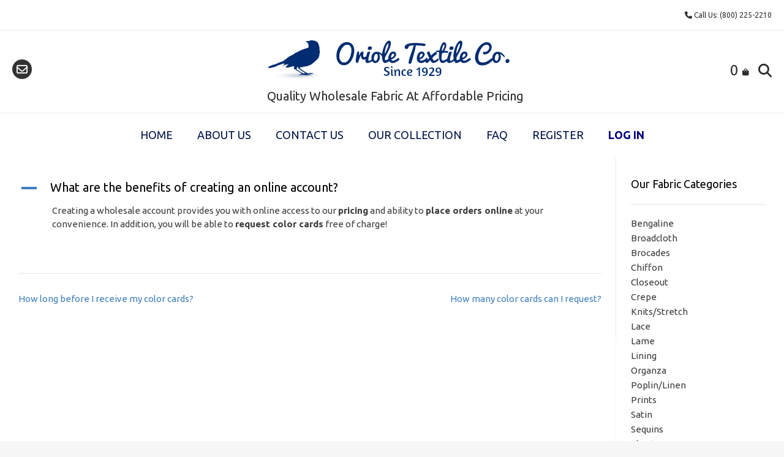

--- FILE ---
content_type: text/html; charset=UTF-8
request_url: https://www.orioletextile.co/ufaqs/what-are-the-benefits-of-creating-an-account
body_size: 27018
content:
<!DOCTYPE html><!-- Vogue Premium -->
<html dir="ltr" lang="en-US">
<head><meta charset="UTF-8"><script>if(navigator.userAgent.match(/MSIE|Internet Explorer/i)||navigator.userAgent.match(/Trident\/7\..*?rv:11/i)){var href=document.location.href;if(!href.match(/[?&]nowprocket/)){if(href.indexOf("?")==-1){if(href.indexOf("#")==-1){document.location.href=href+"?nowprocket=1"}else{document.location.href=href.replace("#","?nowprocket=1#")}}else{if(href.indexOf("#")==-1){document.location.href=href+"&nowprocket=1"}else{document.location.href=href.replace("#","&nowprocket=1#")}}}}</script><script>(()=>{class RocketLazyLoadScripts{constructor(){this.v="2.0.4",this.userEvents=["keydown","keyup","mousedown","mouseup","mousemove","mouseover","mouseout","touchmove","touchstart","touchend","touchcancel","wheel","click","dblclick","input"],this.attributeEvents=["onblur","onclick","oncontextmenu","ondblclick","onfocus","onmousedown","onmouseenter","onmouseleave","onmousemove","onmouseout","onmouseover","onmouseup","onmousewheel","onscroll","onsubmit"]}async t(){this.i(),this.o(),/iP(ad|hone)/.test(navigator.userAgent)&&this.h(),this.u(),this.l(this),this.m(),this.k(this),this.p(this),this._(),await Promise.all([this.R(),this.L()]),this.lastBreath=Date.now(),this.S(this),this.P(),this.D(),this.O(),this.M(),await this.C(this.delayedScripts.normal),await this.C(this.delayedScripts.defer),await this.C(this.delayedScripts.async),await this.T(),await this.F(),await this.j(),await this.A(),window.dispatchEvent(new Event("rocket-allScriptsLoaded")),this.everythingLoaded=!0,this.lastTouchEnd&&await new Promise(t=>setTimeout(t,500-Date.now()+this.lastTouchEnd)),this.I(),this.H(),this.U(),this.W()}i(){this.CSPIssue=sessionStorage.getItem("rocketCSPIssue"),document.addEventListener("securitypolicyviolation",t=>{this.CSPIssue||"script-src-elem"!==t.violatedDirective||"data"!==t.blockedURI||(this.CSPIssue=!0,sessionStorage.setItem("rocketCSPIssue",!0))},{isRocket:!0})}o(){window.addEventListener("pageshow",t=>{this.persisted=t.persisted,this.realWindowLoadedFired=!0},{isRocket:!0}),window.addEventListener("pagehide",()=>{this.onFirstUserAction=null},{isRocket:!0})}h(){let t;function e(e){t=e}window.addEventListener("touchstart",e,{isRocket:!0}),window.addEventListener("touchend",function i(o){o.changedTouches[0]&&t.changedTouches[0]&&Math.abs(o.changedTouches[0].pageX-t.changedTouches[0].pageX)<10&&Math.abs(o.changedTouches[0].pageY-t.changedTouches[0].pageY)<10&&o.timeStamp-t.timeStamp<200&&(window.removeEventListener("touchstart",e,{isRocket:!0}),window.removeEventListener("touchend",i,{isRocket:!0}),"INPUT"===o.target.tagName&&"text"===o.target.type||(o.target.dispatchEvent(new TouchEvent("touchend",{target:o.target,bubbles:!0})),o.target.dispatchEvent(new MouseEvent("mouseover",{target:o.target,bubbles:!0})),o.target.dispatchEvent(new PointerEvent("click",{target:o.target,bubbles:!0,cancelable:!0,detail:1,clientX:o.changedTouches[0].clientX,clientY:o.changedTouches[0].clientY})),event.preventDefault()))},{isRocket:!0})}q(t){this.userActionTriggered||("mousemove"!==t.type||this.firstMousemoveIgnored?"keyup"===t.type||"mouseover"===t.type||"mouseout"===t.type||(this.userActionTriggered=!0,this.onFirstUserAction&&this.onFirstUserAction()):this.firstMousemoveIgnored=!0),"click"===t.type&&t.preventDefault(),t.stopPropagation(),t.stopImmediatePropagation(),"touchstart"===this.lastEvent&&"touchend"===t.type&&(this.lastTouchEnd=Date.now()),"click"===t.type&&(this.lastTouchEnd=0),this.lastEvent=t.type,t.composedPath&&t.composedPath()[0].getRootNode()instanceof ShadowRoot&&(t.rocketTarget=t.composedPath()[0]),this.savedUserEvents.push(t)}u(){this.savedUserEvents=[],this.userEventHandler=this.q.bind(this),this.userEvents.forEach(t=>window.addEventListener(t,this.userEventHandler,{passive:!1,isRocket:!0})),document.addEventListener("visibilitychange",this.userEventHandler,{isRocket:!0})}U(){this.userEvents.forEach(t=>window.removeEventListener(t,this.userEventHandler,{passive:!1,isRocket:!0})),document.removeEventListener("visibilitychange",this.userEventHandler,{isRocket:!0}),this.savedUserEvents.forEach(t=>{(t.rocketTarget||t.target).dispatchEvent(new window[t.constructor.name](t.type,t))})}m(){const t="return false",e=Array.from(this.attributeEvents,t=>"data-rocket-"+t),i="["+this.attributeEvents.join("],[")+"]",o="[data-rocket-"+this.attributeEvents.join("],[data-rocket-")+"]",s=(e,i,o)=>{o&&o!==t&&(e.setAttribute("data-rocket-"+i,o),e["rocket"+i]=new Function("event",o),e.setAttribute(i,t))};new MutationObserver(t=>{for(const n of t)"attributes"===n.type&&(n.attributeName.startsWith("data-rocket-")||this.everythingLoaded?n.attributeName.startsWith("data-rocket-")&&this.everythingLoaded&&this.N(n.target,n.attributeName.substring(12)):s(n.target,n.attributeName,n.target.getAttribute(n.attributeName))),"childList"===n.type&&n.addedNodes.forEach(t=>{if(t.nodeType===Node.ELEMENT_NODE)if(this.everythingLoaded)for(const i of[t,...t.querySelectorAll(o)])for(const t of i.getAttributeNames())e.includes(t)&&this.N(i,t.substring(12));else for(const e of[t,...t.querySelectorAll(i)])for(const t of e.getAttributeNames())this.attributeEvents.includes(t)&&s(e,t,e.getAttribute(t))})}).observe(document,{subtree:!0,childList:!0,attributeFilter:[...this.attributeEvents,...e]})}I(){this.attributeEvents.forEach(t=>{document.querySelectorAll("[data-rocket-"+t+"]").forEach(e=>{this.N(e,t)})})}N(t,e){const i=t.getAttribute("data-rocket-"+e);i&&(t.setAttribute(e,i),t.removeAttribute("data-rocket-"+e))}k(t){Object.defineProperty(HTMLElement.prototype,"onclick",{get(){return this.rocketonclick||null},set(e){this.rocketonclick=e,this.setAttribute(t.everythingLoaded?"onclick":"data-rocket-onclick","this.rocketonclick(event)")}})}S(t){function e(e,i){let o=e[i];e[i]=null,Object.defineProperty(e,i,{get:()=>o,set(s){t.everythingLoaded?o=s:e["rocket"+i]=o=s}})}e(document,"onreadystatechange"),e(window,"onload"),e(window,"onpageshow");try{Object.defineProperty(document,"readyState",{get:()=>t.rocketReadyState,set(e){t.rocketReadyState=e},configurable:!0}),document.readyState="loading"}catch(t){console.log("WPRocket DJE readyState conflict, bypassing")}}l(t){this.originalAddEventListener=EventTarget.prototype.addEventListener,this.originalRemoveEventListener=EventTarget.prototype.removeEventListener,this.savedEventListeners=[],EventTarget.prototype.addEventListener=function(e,i,o){o&&o.isRocket||!t.B(e,this)&&!t.userEvents.includes(e)||t.B(e,this)&&!t.userActionTriggered||e.startsWith("rocket-")||t.everythingLoaded?t.originalAddEventListener.call(this,e,i,o):(t.savedEventListeners.push({target:this,remove:!1,type:e,func:i,options:o}),"mouseenter"!==e&&"mouseleave"!==e||t.originalAddEventListener.call(this,e,t.savedUserEvents.push,o))},EventTarget.prototype.removeEventListener=function(e,i,o){o&&o.isRocket||!t.B(e,this)&&!t.userEvents.includes(e)||t.B(e,this)&&!t.userActionTriggered||e.startsWith("rocket-")||t.everythingLoaded?t.originalRemoveEventListener.call(this,e,i,o):t.savedEventListeners.push({target:this,remove:!0,type:e,func:i,options:o})}}J(t,e){this.savedEventListeners=this.savedEventListeners.filter(i=>{let o=i.type,s=i.target||window;return e!==o||t!==s||(this.B(o,s)&&(i.type="rocket-"+o),this.$(i),!1)})}H(){EventTarget.prototype.addEventListener=this.originalAddEventListener,EventTarget.prototype.removeEventListener=this.originalRemoveEventListener,this.savedEventListeners.forEach(t=>this.$(t))}$(t){t.remove?this.originalRemoveEventListener.call(t.target,t.type,t.func,t.options):this.originalAddEventListener.call(t.target,t.type,t.func,t.options)}p(t){let e;function i(e){return t.everythingLoaded?e:e.split(" ").map(t=>"load"===t||t.startsWith("load.")?"rocket-jquery-load":t).join(" ")}function o(o){function s(e){const s=o.fn[e];o.fn[e]=o.fn.init.prototype[e]=function(){return this[0]===window&&t.userActionTriggered&&("string"==typeof arguments[0]||arguments[0]instanceof String?arguments[0]=i(arguments[0]):"object"==typeof arguments[0]&&Object.keys(arguments[0]).forEach(t=>{const e=arguments[0][t];delete arguments[0][t],arguments[0][i(t)]=e})),s.apply(this,arguments),this}}if(o&&o.fn&&!t.allJQueries.includes(o)){const e={DOMContentLoaded:[],"rocket-DOMContentLoaded":[]};for(const t in e)document.addEventListener(t,()=>{e[t].forEach(t=>t())},{isRocket:!0});o.fn.ready=o.fn.init.prototype.ready=function(i){function s(){parseInt(o.fn.jquery)>2?setTimeout(()=>i.bind(document)(o)):i.bind(document)(o)}return"function"==typeof i&&(t.realDomReadyFired?!t.userActionTriggered||t.fauxDomReadyFired?s():e["rocket-DOMContentLoaded"].push(s):e.DOMContentLoaded.push(s)),o([])},s("on"),s("one"),s("off"),t.allJQueries.push(o)}e=o}t.allJQueries=[],o(window.jQuery),Object.defineProperty(window,"jQuery",{get:()=>e,set(t){o(t)}})}P(){const t=new Map;document.write=document.writeln=function(e){const i=document.currentScript,o=document.createRange(),s=i.parentElement;let n=t.get(i);void 0===n&&(n=i.nextSibling,t.set(i,n));const c=document.createDocumentFragment();o.setStart(c,0),c.appendChild(o.createContextualFragment(e)),s.insertBefore(c,n)}}async R(){return new Promise(t=>{this.userActionTriggered?t():this.onFirstUserAction=t})}async L(){return new Promise(t=>{document.addEventListener("DOMContentLoaded",()=>{this.realDomReadyFired=!0,t()},{isRocket:!0})})}async j(){return this.realWindowLoadedFired?Promise.resolve():new Promise(t=>{window.addEventListener("load",t,{isRocket:!0})})}M(){this.pendingScripts=[];this.scriptsMutationObserver=new MutationObserver(t=>{for(const e of t)e.addedNodes.forEach(t=>{"SCRIPT"!==t.tagName||t.noModule||t.isWPRocket||this.pendingScripts.push({script:t,promise:new Promise(e=>{const i=()=>{const i=this.pendingScripts.findIndex(e=>e.script===t);i>=0&&this.pendingScripts.splice(i,1),e()};t.addEventListener("load",i,{isRocket:!0}),t.addEventListener("error",i,{isRocket:!0}),setTimeout(i,1e3)})})})}),this.scriptsMutationObserver.observe(document,{childList:!0,subtree:!0})}async F(){await this.X(),this.pendingScripts.length?(await this.pendingScripts[0].promise,await this.F()):this.scriptsMutationObserver.disconnect()}D(){this.delayedScripts={normal:[],async:[],defer:[]},document.querySelectorAll("script[type$=rocketlazyloadscript]").forEach(t=>{t.hasAttribute("data-rocket-src")?t.hasAttribute("async")&&!1!==t.async?this.delayedScripts.async.push(t):t.hasAttribute("defer")&&!1!==t.defer||"module"===t.getAttribute("data-rocket-type")?this.delayedScripts.defer.push(t):this.delayedScripts.normal.push(t):this.delayedScripts.normal.push(t)})}async _(){await this.L();let t=[];document.querySelectorAll("script[type$=rocketlazyloadscript][data-rocket-src]").forEach(e=>{let i=e.getAttribute("data-rocket-src");if(i&&!i.startsWith("data:")){i.startsWith("//")&&(i=location.protocol+i);try{const o=new URL(i).origin;o!==location.origin&&t.push({src:o,crossOrigin:e.crossOrigin||"module"===e.getAttribute("data-rocket-type")})}catch(t){}}}),t=[...new Map(t.map(t=>[JSON.stringify(t),t])).values()],this.Y(t,"preconnect")}async G(t){if(await this.K(),!0!==t.noModule||!("noModule"in HTMLScriptElement.prototype))return new Promise(e=>{let i;function o(){(i||t).setAttribute("data-rocket-status","executed"),e()}try{if(navigator.userAgent.includes("Firefox/")||""===navigator.vendor||this.CSPIssue)i=document.createElement("script"),[...t.attributes].forEach(t=>{let e=t.nodeName;"type"!==e&&("data-rocket-type"===e&&(e="type"),"data-rocket-src"===e&&(e="src"),i.setAttribute(e,t.nodeValue))}),t.text&&(i.text=t.text),t.nonce&&(i.nonce=t.nonce),i.hasAttribute("src")?(i.addEventListener("load",o,{isRocket:!0}),i.addEventListener("error",()=>{i.setAttribute("data-rocket-status","failed-network"),e()},{isRocket:!0}),setTimeout(()=>{i.isConnected||e()},1)):(i.text=t.text,o()),i.isWPRocket=!0,t.parentNode.replaceChild(i,t);else{const i=t.getAttribute("data-rocket-type"),s=t.getAttribute("data-rocket-src");i?(t.type=i,t.removeAttribute("data-rocket-type")):t.removeAttribute("type"),t.addEventListener("load",o,{isRocket:!0}),t.addEventListener("error",i=>{this.CSPIssue&&i.target.src.startsWith("data:")?(console.log("WPRocket: CSP fallback activated"),t.removeAttribute("src"),this.G(t).then(e)):(t.setAttribute("data-rocket-status","failed-network"),e())},{isRocket:!0}),s?(t.fetchPriority="high",t.removeAttribute("data-rocket-src"),t.src=s):t.src="data:text/javascript;base64,"+window.btoa(unescape(encodeURIComponent(t.text)))}}catch(i){t.setAttribute("data-rocket-status","failed-transform"),e()}});t.setAttribute("data-rocket-status","skipped")}async C(t){const e=t.shift();return e?(e.isConnected&&await this.G(e),this.C(t)):Promise.resolve()}O(){this.Y([...this.delayedScripts.normal,...this.delayedScripts.defer,...this.delayedScripts.async],"preload")}Y(t,e){this.trash=this.trash||[];let i=!0;var o=document.createDocumentFragment();t.forEach(t=>{const s=t.getAttribute&&t.getAttribute("data-rocket-src")||t.src;if(s&&!s.startsWith("data:")){const n=document.createElement("link");n.href=s,n.rel=e,"preconnect"!==e&&(n.as="script",n.fetchPriority=i?"high":"low"),t.getAttribute&&"module"===t.getAttribute("data-rocket-type")&&(n.crossOrigin=!0),t.crossOrigin&&(n.crossOrigin=t.crossOrigin),t.integrity&&(n.integrity=t.integrity),t.nonce&&(n.nonce=t.nonce),o.appendChild(n),this.trash.push(n),i=!1}}),document.head.appendChild(o)}W(){this.trash.forEach(t=>t.remove())}async T(){try{document.readyState="interactive"}catch(t){}this.fauxDomReadyFired=!0;try{await this.K(),this.J(document,"readystatechange"),document.dispatchEvent(new Event("rocket-readystatechange")),await this.K(),document.rocketonreadystatechange&&document.rocketonreadystatechange(),await this.K(),this.J(document,"DOMContentLoaded"),document.dispatchEvent(new Event("rocket-DOMContentLoaded")),await this.K(),this.J(window,"DOMContentLoaded"),window.dispatchEvent(new Event("rocket-DOMContentLoaded"))}catch(t){console.error(t)}}async A(){try{document.readyState="complete"}catch(t){}try{await this.K(),this.J(document,"readystatechange"),document.dispatchEvent(new Event("rocket-readystatechange")),await this.K(),document.rocketonreadystatechange&&document.rocketonreadystatechange(),await this.K(),this.J(window,"load"),window.dispatchEvent(new Event("rocket-load")),await this.K(),window.rocketonload&&window.rocketonload(),await this.K(),this.allJQueries.forEach(t=>t(window).trigger("rocket-jquery-load")),await this.K(),this.J(window,"pageshow");const t=new Event("rocket-pageshow");t.persisted=this.persisted,window.dispatchEvent(t),await this.K(),window.rocketonpageshow&&window.rocketonpageshow({persisted:this.persisted})}catch(t){console.error(t)}}async K(){Date.now()-this.lastBreath>45&&(await this.X(),this.lastBreath=Date.now())}async X(){return document.hidden?new Promise(t=>setTimeout(t)):new Promise(t=>requestAnimationFrame(t))}B(t,e){return e===document&&"readystatechange"===t||(e===document&&"DOMContentLoaded"===t||(e===window&&"DOMContentLoaded"===t||(e===window&&"load"===t||e===window&&"pageshow"===t)))}static run(){(new RocketLazyLoadScripts).t()}}RocketLazyLoadScripts.run()})();</script>

<meta name="viewport" content="width=device-width, initial-scale=1">
<link rel="profile" href="http://gmpg.org/xfn/11">
<title>What are the benefits of creating an online account? | Oriole Textile Co.</title>
<link data-rocket-prefetch href="https://fonts.googleapis.com" rel="dns-prefetch">
<link data-rocket-preload as="style" href="https://fonts.googleapis.com/css?family=Ubuntu%3Aregular%2Citalic%2C700%7CLato%3Aregular%2Citalic%2C700%26amp%3Bsubset%3Dlatin%2C%7COpen%20Sans%3A400%2C300%2C300italic%2C400italic%2C600%2C600italic%2C700%2C700italic%7CLato%3A400%2C300%2C300italic%2C400italic%2C700%2C700italic&#038;display=swap" rel="preload">
<link href="https://fonts.googleapis.com/css?family=Ubuntu%3Aregular%2Citalic%2C700%7CLato%3Aregular%2Citalic%2C700%26amp%3Bsubset%3Dlatin%2C%7COpen%20Sans%3A400%2C300%2C300italic%2C400italic%2C600%2C600italic%2C700%2C700italic%7CLato%3A400%2C300%2C300italic%2C400italic%2C700%2C700italic&#038;display=swap" media="print" onload="this.media=&#039;all&#039;" rel="stylesheet">
<noscript><link rel="stylesheet" href="https://fonts.googleapis.com/css?family=Ubuntu%3Aregular%2Citalic%2C700%7CLato%3Aregular%2Citalic%2C700%26amp%3Bsubset%3Dlatin%2C%7COpen%20Sans%3A400%2C300%2C300italic%2C400italic%2C600%2C600italic%2C700%2C700italic%7CLato%3A400%2C300%2C300italic%2C400italic%2C700%2C700italic&#038;display=swap"></noscript><link rel="preload" data-rocket-preload as="image" href="https://orioletextile.co/wp-content/uploads/2018/05/cropped-logo_png-1-6.png" fetchpriority="high">
	<style>img:is([sizes="auto" i], [sizes^="auto," i]) { contain-intrinsic-size: 3000px 1500px }</style>
	
		<!-- All in One SEO 4.9.0 - aioseo.com -->
	<meta name="robots" content="max-image-preview:large" />
	<meta name="author" content="Oriole Textile"/>
	<link rel="canonical" href="https://www.orioletextile.co/ufaqs/what-are-the-benefits-of-creating-an-account" />
	<meta name="generator" content="All in One SEO (AIOSEO) 4.9.0" />
		<script type="application/ld+json" class="aioseo-schema">
			{"@context":"https:\/\/schema.org","@graph":[{"@type":"BreadcrumbList","@id":"https:\/\/www.orioletextile.co\/ufaqs\/what-are-the-benefits-of-creating-an-account#breadcrumblist","itemListElement":[{"@type":"ListItem","@id":"https:\/\/www.orioletextile.co#listItem","position":1,"name":"Home","item":"https:\/\/www.orioletextile.co","nextItem":{"@type":"ListItem","@id":"https:\/\/www.orioletextile.co\/ufaqs#listItem","name":"FAQs"}},{"@type":"ListItem","@id":"https:\/\/www.orioletextile.co\/ufaqs#listItem","position":2,"name":"FAQs","item":"https:\/\/www.orioletextile.co\/ufaqs","nextItem":{"@type":"ListItem","@id":"https:\/\/www.orioletextile.co\/ufaq-category\/account-registration#listItem","name":"Account Registration"},"previousItem":{"@type":"ListItem","@id":"https:\/\/www.orioletextile.co#listItem","name":"Home"}},{"@type":"ListItem","@id":"https:\/\/www.orioletextile.co\/ufaq-category\/account-registration#listItem","position":3,"name":"Account Registration","item":"https:\/\/www.orioletextile.co\/ufaq-category\/account-registration","nextItem":{"@type":"ListItem","@id":"https:\/\/www.orioletextile.co\/ufaqs\/what-are-the-benefits-of-creating-an-account#listItem","name":"What are the benefits of creating an online account?"},"previousItem":{"@type":"ListItem","@id":"https:\/\/www.orioletextile.co\/ufaqs#listItem","name":"FAQs"}},{"@type":"ListItem","@id":"https:\/\/www.orioletextile.co\/ufaqs\/what-are-the-benefits-of-creating-an-account#listItem","position":4,"name":"What are the benefits of creating an online account?","previousItem":{"@type":"ListItem","@id":"https:\/\/www.orioletextile.co\/ufaq-category\/account-registration#listItem","name":"Account Registration"}}]},{"@type":"Organization","@id":"https:\/\/www.orioletextile.co\/#organization","name":"Oriole Textile Co.","description":"Quality\u00a0Wholesale Fabric At Affordable Pricing","url":"https:\/\/www.orioletextile.co\/"},{"@type":"Person","@id":"https:\/\/www.orioletextile.co\/author\/orioletextile#author","url":"https:\/\/www.orioletextile.co\/author\/orioletextile","name":"Oriole Textile","image":{"@type":"ImageObject","@id":"https:\/\/www.orioletextile.co\/ufaqs\/what-are-the-benefits-of-creating-an-account#authorImage","url":"https:\/\/secure.gravatar.com\/avatar\/9d7b8fc62a3865f4b83c416d824a42667bd592d978b73f55384fa14abdf6c925?s=96&d=mm&r=g","width":96,"height":96,"caption":"Oriole Textile"}},{"@type":"WebPage","@id":"https:\/\/www.orioletextile.co\/ufaqs\/what-are-the-benefits-of-creating-an-account#webpage","url":"https:\/\/www.orioletextile.co\/ufaqs\/what-are-the-benefits-of-creating-an-account","name":"What are the benefits of creating an online account? | Oriole Textile Co.","inLanguage":"en-US","isPartOf":{"@id":"https:\/\/www.orioletextile.co\/#website"},"breadcrumb":{"@id":"https:\/\/www.orioletextile.co\/ufaqs\/what-are-the-benefits-of-creating-an-account#breadcrumblist"},"author":{"@id":"https:\/\/www.orioletextile.co\/author\/orioletextile#author"},"creator":{"@id":"https:\/\/www.orioletextile.co\/author\/orioletextile#author"},"datePublished":"2018-11-08T20:56:42-05:00","dateModified":"2019-03-07T19:02:59-05:00"},{"@type":"WebSite","@id":"https:\/\/www.orioletextile.co\/#website","url":"https:\/\/www.orioletextile.co\/","name":"Oriole Textile Co.","description":"Quality\u00a0Wholesale Fabric At Affordable Pricing","inLanguage":"en-US","publisher":{"@id":"https:\/\/www.orioletextile.co\/#organization"}}]}
		</script>
		<!-- All in One SEO -->

<link rel='dns-prefetch' href='//www.orioletextile.co' />
<link rel='dns-prefetch' href='//fonts.googleapis.com' />
<link href='https://fonts.gstatic.com' crossorigin rel='preconnect' />
<link rel="alternate" type="application/rss+xml" title="Oriole Textile Co. &raquo; Feed" href="https://www.orioletextile.co/feed" />
<link rel="alternate" type="application/rss+xml" title="Oriole Textile Co. &raquo; Comments Feed" href="https://www.orioletextile.co/comments/feed" />
<link data-minify="1" rel='stylesheet' id='rm_material_icons-css' href='https://www.orioletextile.co/wp-content/cache/min/1/wp-content/plugins/custom-registration-form-builder-with-submission-manager/admin/css/material-icons.css?ver=1755810677' type='text/css' media='all' />
<style id='wp-emoji-styles-inline-css' type='text/css'>

	img.wp-smiley, img.emoji {
		display: inline !important;
		border: none !important;
		box-shadow: none !important;
		height: 1em !important;
		width: 1em !important;
		margin: 0 0.07em !important;
		vertical-align: -0.1em !important;
		background: none !important;
		padding: 0 !important;
	}
</style>
<link rel='stylesheet' id='wp-block-library-css' href='https://www.orioletextile.co/wp-includes/css/dist/block-library/style.min.css?ver=6.8.3' type='text/css' media='all' />
<style id='classic-theme-styles-inline-css' type='text/css'>
/*! This file is auto-generated */
.wp-block-button__link{color:#fff;background-color:#32373c;border-radius:9999px;box-shadow:none;text-decoration:none;padding:calc(.667em + 2px) calc(1.333em + 2px);font-size:1.125em}.wp-block-file__button{background:#32373c;color:#fff;text-decoration:none}
</style>
<link data-minify="1" rel='stylesheet' id='aioseo/css/src/vue/standalone/blocks/table-of-contents/global.scss-css' href='https://www.orioletextile.co/wp-content/cache/min/1/wp-content/plugins/all-in-one-seo-pack/dist/Lite/assets/css/table-of-contents/global.e90f6d47.css?ver=1762896033' type='text/css' media='all' />
<style id='global-styles-inline-css' type='text/css'>
:root{--wp--preset--aspect-ratio--square: 1;--wp--preset--aspect-ratio--4-3: 4/3;--wp--preset--aspect-ratio--3-4: 3/4;--wp--preset--aspect-ratio--3-2: 3/2;--wp--preset--aspect-ratio--2-3: 2/3;--wp--preset--aspect-ratio--16-9: 16/9;--wp--preset--aspect-ratio--9-16: 9/16;--wp--preset--color--black: #000000;--wp--preset--color--cyan-bluish-gray: #abb8c3;--wp--preset--color--white: #ffffff;--wp--preset--color--pale-pink: #f78da7;--wp--preset--color--vivid-red: #cf2e2e;--wp--preset--color--luminous-vivid-orange: #ff6900;--wp--preset--color--luminous-vivid-amber: #fcb900;--wp--preset--color--light-green-cyan: #7bdcb5;--wp--preset--color--vivid-green-cyan: #00d084;--wp--preset--color--pale-cyan-blue: #8ed1fc;--wp--preset--color--vivid-cyan-blue: #0693e3;--wp--preset--color--vivid-purple: #9b51e0;--wp--preset--gradient--vivid-cyan-blue-to-vivid-purple: linear-gradient(135deg,rgba(6,147,227,1) 0%,rgb(155,81,224) 100%);--wp--preset--gradient--light-green-cyan-to-vivid-green-cyan: linear-gradient(135deg,rgb(122,220,180) 0%,rgb(0,208,130) 100%);--wp--preset--gradient--luminous-vivid-amber-to-luminous-vivid-orange: linear-gradient(135deg,rgba(252,185,0,1) 0%,rgba(255,105,0,1) 100%);--wp--preset--gradient--luminous-vivid-orange-to-vivid-red: linear-gradient(135deg,rgba(255,105,0,1) 0%,rgb(207,46,46) 100%);--wp--preset--gradient--very-light-gray-to-cyan-bluish-gray: linear-gradient(135deg,rgb(238,238,238) 0%,rgb(169,184,195) 100%);--wp--preset--gradient--cool-to-warm-spectrum: linear-gradient(135deg,rgb(74,234,220) 0%,rgb(151,120,209) 20%,rgb(207,42,186) 40%,rgb(238,44,130) 60%,rgb(251,105,98) 80%,rgb(254,248,76) 100%);--wp--preset--gradient--blush-light-purple: linear-gradient(135deg,rgb(255,206,236) 0%,rgb(152,150,240) 100%);--wp--preset--gradient--blush-bordeaux: linear-gradient(135deg,rgb(254,205,165) 0%,rgb(254,45,45) 50%,rgb(107,0,62) 100%);--wp--preset--gradient--luminous-dusk: linear-gradient(135deg,rgb(255,203,112) 0%,rgb(199,81,192) 50%,rgb(65,88,208) 100%);--wp--preset--gradient--pale-ocean: linear-gradient(135deg,rgb(255,245,203) 0%,rgb(182,227,212) 50%,rgb(51,167,181) 100%);--wp--preset--gradient--electric-grass: linear-gradient(135deg,rgb(202,248,128) 0%,rgb(113,206,126) 100%);--wp--preset--gradient--midnight: linear-gradient(135deg,rgb(2,3,129) 0%,rgb(40,116,252) 100%);--wp--preset--font-size--small: 13px;--wp--preset--font-size--medium: 20px;--wp--preset--font-size--large: 36px;--wp--preset--font-size--x-large: 42px;--wp--preset--spacing--20: 0.44rem;--wp--preset--spacing--30: 0.67rem;--wp--preset--spacing--40: 1rem;--wp--preset--spacing--50: 1.5rem;--wp--preset--spacing--60: 2.25rem;--wp--preset--spacing--70: 3.38rem;--wp--preset--spacing--80: 5.06rem;--wp--preset--shadow--natural: 6px 6px 9px rgba(0, 0, 0, 0.2);--wp--preset--shadow--deep: 12px 12px 50px rgba(0, 0, 0, 0.4);--wp--preset--shadow--sharp: 6px 6px 0px rgba(0, 0, 0, 0.2);--wp--preset--shadow--outlined: 6px 6px 0px -3px rgba(255, 255, 255, 1), 6px 6px rgba(0, 0, 0, 1);--wp--preset--shadow--crisp: 6px 6px 0px rgba(0, 0, 0, 1);}:where(.is-layout-flex){gap: 0.5em;}:where(.is-layout-grid){gap: 0.5em;}body .is-layout-flex{display: flex;}.is-layout-flex{flex-wrap: wrap;align-items: center;}.is-layout-flex > :is(*, div){margin: 0;}body .is-layout-grid{display: grid;}.is-layout-grid > :is(*, div){margin: 0;}:where(.wp-block-columns.is-layout-flex){gap: 2em;}:where(.wp-block-columns.is-layout-grid){gap: 2em;}:where(.wp-block-post-template.is-layout-flex){gap: 1.25em;}:where(.wp-block-post-template.is-layout-grid){gap: 1.25em;}.has-black-color{color: var(--wp--preset--color--black) !important;}.has-cyan-bluish-gray-color{color: var(--wp--preset--color--cyan-bluish-gray) !important;}.has-white-color{color: var(--wp--preset--color--white) !important;}.has-pale-pink-color{color: var(--wp--preset--color--pale-pink) !important;}.has-vivid-red-color{color: var(--wp--preset--color--vivid-red) !important;}.has-luminous-vivid-orange-color{color: var(--wp--preset--color--luminous-vivid-orange) !important;}.has-luminous-vivid-amber-color{color: var(--wp--preset--color--luminous-vivid-amber) !important;}.has-light-green-cyan-color{color: var(--wp--preset--color--light-green-cyan) !important;}.has-vivid-green-cyan-color{color: var(--wp--preset--color--vivid-green-cyan) !important;}.has-pale-cyan-blue-color{color: var(--wp--preset--color--pale-cyan-blue) !important;}.has-vivid-cyan-blue-color{color: var(--wp--preset--color--vivid-cyan-blue) !important;}.has-vivid-purple-color{color: var(--wp--preset--color--vivid-purple) !important;}.has-black-background-color{background-color: var(--wp--preset--color--black) !important;}.has-cyan-bluish-gray-background-color{background-color: var(--wp--preset--color--cyan-bluish-gray) !important;}.has-white-background-color{background-color: var(--wp--preset--color--white) !important;}.has-pale-pink-background-color{background-color: var(--wp--preset--color--pale-pink) !important;}.has-vivid-red-background-color{background-color: var(--wp--preset--color--vivid-red) !important;}.has-luminous-vivid-orange-background-color{background-color: var(--wp--preset--color--luminous-vivid-orange) !important;}.has-luminous-vivid-amber-background-color{background-color: var(--wp--preset--color--luminous-vivid-amber) !important;}.has-light-green-cyan-background-color{background-color: var(--wp--preset--color--light-green-cyan) !important;}.has-vivid-green-cyan-background-color{background-color: var(--wp--preset--color--vivid-green-cyan) !important;}.has-pale-cyan-blue-background-color{background-color: var(--wp--preset--color--pale-cyan-blue) !important;}.has-vivid-cyan-blue-background-color{background-color: var(--wp--preset--color--vivid-cyan-blue) !important;}.has-vivid-purple-background-color{background-color: var(--wp--preset--color--vivid-purple) !important;}.has-black-border-color{border-color: var(--wp--preset--color--black) !important;}.has-cyan-bluish-gray-border-color{border-color: var(--wp--preset--color--cyan-bluish-gray) !important;}.has-white-border-color{border-color: var(--wp--preset--color--white) !important;}.has-pale-pink-border-color{border-color: var(--wp--preset--color--pale-pink) !important;}.has-vivid-red-border-color{border-color: var(--wp--preset--color--vivid-red) !important;}.has-luminous-vivid-orange-border-color{border-color: var(--wp--preset--color--luminous-vivid-orange) !important;}.has-luminous-vivid-amber-border-color{border-color: var(--wp--preset--color--luminous-vivid-amber) !important;}.has-light-green-cyan-border-color{border-color: var(--wp--preset--color--light-green-cyan) !important;}.has-vivid-green-cyan-border-color{border-color: var(--wp--preset--color--vivid-green-cyan) !important;}.has-pale-cyan-blue-border-color{border-color: var(--wp--preset--color--pale-cyan-blue) !important;}.has-vivid-cyan-blue-border-color{border-color: var(--wp--preset--color--vivid-cyan-blue) !important;}.has-vivid-purple-border-color{border-color: var(--wp--preset--color--vivid-purple) !important;}.has-vivid-cyan-blue-to-vivid-purple-gradient-background{background: var(--wp--preset--gradient--vivid-cyan-blue-to-vivid-purple) !important;}.has-light-green-cyan-to-vivid-green-cyan-gradient-background{background: var(--wp--preset--gradient--light-green-cyan-to-vivid-green-cyan) !important;}.has-luminous-vivid-amber-to-luminous-vivid-orange-gradient-background{background: var(--wp--preset--gradient--luminous-vivid-amber-to-luminous-vivid-orange) !important;}.has-luminous-vivid-orange-to-vivid-red-gradient-background{background: var(--wp--preset--gradient--luminous-vivid-orange-to-vivid-red) !important;}.has-very-light-gray-to-cyan-bluish-gray-gradient-background{background: var(--wp--preset--gradient--very-light-gray-to-cyan-bluish-gray) !important;}.has-cool-to-warm-spectrum-gradient-background{background: var(--wp--preset--gradient--cool-to-warm-spectrum) !important;}.has-blush-light-purple-gradient-background{background: var(--wp--preset--gradient--blush-light-purple) !important;}.has-blush-bordeaux-gradient-background{background: var(--wp--preset--gradient--blush-bordeaux) !important;}.has-luminous-dusk-gradient-background{background: var(--wp--preset--gradient--luminous-dusk) !important;}.has-pale-ocean-gradient-background{background: var(--wp--preset--gradient--pale-ocean) !important;}.has-electric-grass-gradient-background{background: var(--wp--preset--gradient--electric-grass) !important;}.has-midnight-gradient-background{background: var(--wp--preset--gradient--midnight) !important;}.has-small-font-size{font-size: var(--wp--preset--font-size--small) !important;}.has-medium-font-size{font-size: var(--wp--preset--font-size--medium) !important;}.has-large-font-size{font-size: var(--wp--preset--font-size--large) !important;}.has-x-large-font-size{font-size: var(--wp--preset--font-size--x-large) !important;}
:where(.wp-block-post-template.is-layout-flex){gap: 1.25em;}:where(.wp-block-post-template.is-layout-grid){gap: 1.25em;}
:where(.wp-block-columns.is-layout-flex){gap: 2em;}:where(.wp-block-columns.is-layout-grid){gap: 2em;}
:root :where(.wp-block-pullquote){font-size: 1.5em;line-height: 1.6;}
</style>
<link data-minify="1" rel='stylesheet' id='cpsh-shortcodes-css' href='https://www.orioletextile.co/wp-content/cache/min/1/wp-content/plugins/column-shortcodes/assets/css/shortcodes.css?ver=1755810677' type='text/css' media='all' />
<link data-minify="1" rel='stylesheet' id='woocommerce-layout-css' href='https://www.orioletextile.co/wp-content/cache/min/1/wp-content/plugins/woocommerce/assets/css/woocommerce-layout.css?ver=1755810677' type='text/css' media='all' />
<style id='woocommerce-layout-inline-css' type='text/css'>

	.infinite-scroll .woocommerce-pagination {
		display: none;
	}
</style>
<link data-minify="1" rel='stylesheet' id='woocommerce-smallscreen-css' href='https://www.orioletextile.co/wp-content/cache/min/1/wp-content/plugins/woocommerce/assets/css/woocommerce-smallscreen.css?ver=1755810677' type='text/css' media='only screen and (max-width: 768px)' />
<link data-minify="1" rel='stylesheet' id='woocommerce-general-css' href='https://www.orioletextile.co/wp-content/cache/min/1/wp-content/plugins/woocommerce/assets/css/woocommerce.css?ver=1755810677' type='text/css' media='all' />
<style id='woocommerce-inline-inline-css' type='text/css'>
.woocommerce form .form-row .required { visibility: visible; }
</style>
<link data-minify="1" rel='stylesheet' id='wpos-font-awesome-css' href='https://www.orioletextile.co/wp-content/cache/min/1/wp-content/plugins/wp-testimonial-with-widget/assets/css/font-awesome.min.css?ver=1755810677' type='text/css' media='all' />
<link data-minify="1" rel='stylesheet' id='wpos-slick-style-css' href='https://www.orioletextile.co/wp-content/cache/min/1/wp-content/plugins/wp-testimonial-with-widget/assets/css/slick.css?ver=1755810677' type='text/css' media='all' />
<link data-minify="1" rel='stylesheet' id='wtwp-public-css-css' href='https://www.orioletextile.co/wp-content/cache/min/1/wp-content/plugins/wp-testimonial-with-widget/assets/css/wtwp-public.css?ver=1755810677' type='text/css' media='all' />
<link rel='stylesheet' id='aws-style-css' href='https://www.orioletextile.co/wp-content/plugins/advanced-woo-search/assets/css/common.min.css?ver=3.48' type='text/css' media='all' />
<link data-minify="1" rel='stylesheet' id='brands-styles-css' href='https://www.orioletextile.co/wp-content/cache/min/1/wp-content/plugins/woocommerce/assets/css/brands.css?ver=1755810677' type='text/css' media='all' />
<link data-minify="1" rel='stylesheet' id='vogue-font-awesome-css' href='https://www.orioletextile.co/wp-content/cache/min/1/wp-content/themes/vogue/includes/font-awesome/css/all.min.css?ver=1755810677' type='text/css' media='all' />
<link data-minify="1" rel='stylesheet' id='chld_thm_cfg_parent-css' href='https://www.orioletextile.co/wp-content/cache/min/1/wp-content/themes/vogue/style.css?ver=1755810677' type='text/css' media='all' />

<link data-minify="1" rel='stylesheet' id='vogue-slider-style-css' href='https://www.orioletextile.co/wp-content/cache/min/1/wp-content/themes/vogue/includes/basic-slider/css/style.css?ver=1755810677' type='text/css' media='all' />


<link rel='stylesheet' id='vogue-style-css' href='https://www.orioletextile.co/wp-content/themes/vogue-child/style.css?ver=10.9.3' type='text/css' media='all' />
<link data-minify="1" rel='stylesheet' id='vogue-header-style-css' href='https://www.orioletextile.co/wp-content/cache/min/1/wp-content/themes/vogue/templates/css/header-two.css?ver=1755810677' type='text/css' media='all' />
<link data-minify="1" rel='stylesheet' id='vogue-standard-woocommerce-style-css' href='https://www.orioletextile.co/wp-content/cache/min/1/wp-content/themes/vogue/templates/css/woocommerce-standard-style.css?ver=1755810677' type='text/css' media='all' />
<link data-minify="1" rel='stylesheet' id='vogue-footer-style-css' href='https://www.orioletextile.co/wp-content/cache/min/1/wp-content/themes/vogue/templates/css/footer-none.css?ver=1755810677' type='text/css' media='all' />
<link data-minify="1" rel='stylesheet' id='vogue-color-social-icons-css' href='https://www.orioletextile.co/wp-content/cache/min/1/wp-content/themes/vogue/includes/css/color-social-icons.css?ver=1755810677' type='text/css' media='all' />
<link data-minify="1" rel='stylesheet' id='wcpa-frontend-css' href='https://www.orioletextile.co/wp-content/cache/min/1/wp-content/plugins/woo-custom-product-addons/assets/css/style_1.css?ver=1755810677' type='text/css' media='all' />
<link data-minify="1" rel='stylesheet' id='yith_ywraq_frontend-css' href='https://www.orioletextile.co/wp-content/cache/min/1/wp-content/plugins/yith-woocommerce-request-a-quote-premium/assets/css/ywraq-frontend.css?ver=1755810677' type='text/css' media='all' />
<style id='yith_ywraq_frontend-inline-css' type='text/css'>
:root {
		--ywraq_layout_button_bg_color: #9e5381;
		--ywraq_layout_button_bg_color_hover: #990070;
		--ywraq_layout_button_border_color: #9e5381;
		--ywraq_layout_button_border_color_hover: #990070;
		--ywraq_layout_button_color: #fff;
		--ywraq_layout_button_color_hover: #fff;
		
		--ywraq_checkout_button_bg_color: #0066b4;
		--ywraq_checkout_button_bg_color_hover: #044a80;
		--ywraq_checkout_button_border_color: #0066b4;
		--ywraq_checkout_button_border_color_hover: #044a80;
		--ywraq_checkout_button_color: #ffffff;
		--ywraq_checkout_button_color_hover: #ffffff;
		
		--ywraq_accept_button_bg_color: #0066b4;
		--ywraq_accept_button_bg_color_hover: #044a80;
		--ywraq_accept_button_border_color: #0066b4;
		--ywraq_accept_button_border_color_hover: #044a80;
		--ywraq_accept_button_color: #ffffff;
		--ywraq_accept_button_color_hover: #ffffff;
		
		--ywraq_reject_button_bg_color: transparent;
		--ywraq_reject_button_bg_color_hover: #CC2B2B;
		--ywraq_reject_button_border_color: #CC2B2B;
		--ywraq_reject_button_border_color_hover: #CC2B2B;
		--ywraq_reject_button_color: #CC2B2B;
		--ywraq_reject_button_color_hover: #ffffff;
		}		
.woocommerce.single-product button.single_add_to_cart_button.button {margin-right: 5px;}
	.woocommerce.single-product .product .yith-ywraq-add-to-quote {display: inline-block; vertical-align: middle;margin-top: 5px;}
	
</style>
<style id='rocket-lazyload-inline-css' type='text/css'>
.rll-youtube-player{position:relative;padding-bottom:56.23%;height:0;overflow:hidden;max-width:100%;}.rll-youtube-player:focus-within{outline: 2px solid currentColor;outline-offset: 5px;}.rll-youtube-player iframe{position:absolute;top:0;left:0;width:100%;height:100%;z-index:100;background:0 0}.rll-youtube-player img{bottom:0;display:block;left:0;margin:auto;max-width:100%;width:100%;position:absolute;right:0;top:0;border:none;height:auto;-webkit-transition:.4s all;-moz-transition:.4s all;transition:.4s all}.rll-youtube-player img:hover{-webkit-filter:brightness(75%)}.rll-youtube-player .play{height:100%;width:100%;left:0;top:0;position:absolute;background:url(https://www.orioletextile.co/wp-content/plugins/wp-rocket/assets/img/youtube.png) no-repeat center;background-color: transparent !important;cursor:pointer;border:none;}
</style>
<script type="text/javascript" src="https://www.orioletextile.co/wp-includes/js/jquery/jquery.min.js?ver=3.7.1" id="jquery-core-js"></script>
<script type="text/javascript" src="https://www.orioletextile.co/wp-includes/js/jquery/jquery-migrate.min.js?ver=3.4.1" id="jquery-migrate-js" data-rocket-defer defer></script>
<script type="text/javascript" src="https://www.orioletextile.co/wp-content/plugins/woocommerce/assets/js/jquery-blockui/jquery.blockUI.min.js?ver=2.7.0-wc.10.3.5" id="wc-jquery-blockui-js" defer="defer" data-wp-strategy="defer"></script>
<script type="text/javascript" id="wc-add-to-cart-js-extra">
/* <![CDATA[ */
var wc_add_to_cart_params = {"ajax_url":"\/wp-admin\/admin-ajax.php","wc_ajax_url":"\/?wc-ajax=%%endpoint%%","i18n_view_cart":"View cart","cart_url":"https:\/\/www.orioletextile.co\/cart","is_cart":"","cart_redirect_after_add":"no"};
/* ]]> */
</script>
<script type="text/javascript" src="https://www.orioletextile.co/wp-content/plugins/woocommerce/assets/js/frontend/add-to-cart.min.js?ver=10.3.5" id="wc-add-to-cart-js" defer="defer" data-wp-strategy="defer"></script>
<script type="text/javascript" src="https://www.orioletextile.co/wp-content/plugins/woocommerce/assets/js/js-cookie/js.cookie.min.js?ver=2.1.4-wc.10.3.5" id="wc-js-cookie-js" defer="defer" data-wp-strategy="defer"></script>
<script type="text/javascript" id="woocommerce-js-extra">
/* <![CDATA[ */
var woocommerce_params = {"ajax_url":"\/wp-admin\/admin-ajax.php","wc_ajax_url":"\/?wc-ajax=%%endpoint%%","i18n_password_show":"Show password","i18n_password_hide":"Hide password"};
/* ]]> */
</script>
<script type="text/javascript" src="https://www.orioletextile.co/wp-content/plugins/woocommerce/assets/js/frontend/woocommerce.min.js?ver=10.3.5" id="woocommerce-js" defer="defer" data-wp-strategy="defer"></script>
<link rel="https://api.w.org/" href="https://www.orioletextile.co/wp-json/" /><link rel="alternate" title="JSON" type="application/json" href="https://www.orioletextile.co/wp-json/wp/v2/ufaq/6070" /><link rel="EditURI" type="application/rsd+xml" title="RSD" href="https://www.orioletextile.co/xmlrpc.php?rsd" />
<meta name="generator" content="WordPress 6.8.3" />
<meta name="generator" content="WooCommerce 10.3.5" />
<link rel='shortlink' href='https://www.orioletextile.co/?p=6070' />
<link rel="alternate" title="oEmbed (JSON)" type="application/json+oembed" href="https://www.orioletextile.co/wp-json/oembed/1.0/embed?url=https%3A%2F%2Fwww.orioletextile.co%2Fufaqs%2Fwhat-are-the-benefits-of-creating-an-account" />
<link rel="alternate" title="oEmbed (XML)" type="text/xml+oembed" href="https://www.orioletextile.co/wp-json/oembed/1.0/embed?url=https%3A%2F%2Fwww.orioletextile.co%2Fufaqs%2Fwhat-are-the-benefits-of-creating-an-account&#038;format=xml" />
<!-- start Simple Custom CSS and JS -->
<!-- Google tag (gtag.js) -->
<script type="rocketlazyloadscript" async data-rocket-src="https://www.googletagmanager.com/gtag/js?id=G-1W35CT0GY0">
</script>
<script type="rocketlazyloadscript">
window.dataLayer = window.dataLayer || [];
function gtag(){dataLayer.push(arguments);}
gtag('js', new Date());

gtag('config', 'G-1W35CT0GY0');
</script><!-- end Simple Custom CSS and JS -->
<!-- start Simple Custom CSS and JS -->
<script type="rocketlazyloadscript" async data-rocket-src="https://pagead2.googlesyndication.com/pagead/js/adsbygoogle.js?client=ca-pub-2386044435656985" crossorigin="anonymous"></script><!-- end Simple Custom CSS and JS -->
<!-- start Simple Custom CSS and JS -->
<script type="rocketlazyloadscript" data-rocket-type="text/javascript">
jQuery(document).ready(function( $ ){
    $( ".postid-7098 div.summary form+p strong" ).replaceWith( "<strong>50 Yards</strong>" );
	$( ".postid-7051 div.summary form+p strong" ).replaceWith( "<strong>50 Yards</strong>" );
	$( ".postid-7502 div.summary form+p strong" ).replaceWith( "<strong>50 Yards</strong>" );
	$( ".postid-7128 div.summary form+p strong" ).replaceWith( "<strong>50 Yards</strong>" );

});
</script>
<!-- end Simple Custom CSS and JS -->
<!-- start Simple Custom CSS and JS -->
<style type="text/css">
.vogue-site-loader.large.vogue-loader-1 {
    display: none !important;
}

a.wp-block-button__link.wp-element-button {
    color: white;
    font-size: 14px;
}</style>
<!-- end Simple Custom CSS and JS -->
<!-- start Simple Custom CSS and JS -->
<style type="text/css">
.rmagic-form input[type=text]{
	text-transform: uppercase!important;
}
.rmagic-form input[name=username]{
	text-transform: none!important;
}</style>
<!-- end Simple Custom CSS and JS -->
    
    <script type="rocketlazyloadscript" data-rocket-type="text/javascript">
        var ajaxurl = 'https://www.orioletextile.co/wp-admin/admin-ajax.php';
    </script>
	<noscript><style>.woocommerce-product-gallery{ opacity: 1 !important; }</style></noscript>
	<style type="text/css" id="custom-background-css">
body.custom-background { background-color: #f7f7f7; }
</style>
	<style>:root{  --wcpaSectionTitleSize:14px;   --wcpaLabelSize:14px;   --wcpaDescSize:13px;   --wcpaErrorSize:13px;   --wcpaLabelWeight:normal;   --wcpaDescWeight:normal;   --wcpaBorderWidth:1px;   --wcpaBorderRadius:6px;   --wcpaInputHeight:45px;   --wcpaCheckLabelSize:14px;   --wcpaCheckBorderWidth:1px;   --wcpaCheckWidth:20px;   --wcpaCheckHeight:20px;   --wcpaCheckBorderRadius:4px;   --wcpaCheckButtonRadius:5px;   --wcpaCheckButtonBorder:2px; }:root{  --wcpaButtonColor:#3340d3;   --wcpaLabelColor:#424242;   --wcpaDescColor:#797979;   --wcpaBorderColor:#c6d0e9;   --wcpaBorderColorFocus:#3561f3;   --wcpaInputBgColor:#FFFFFF;   --wcpaInputColor:#5d5d5d;   --wcpaCheckLabelColor:#4a4a4a;   --wcpaCheckBgColor:#3340d3;   --wcpaCheckBorderColor:#B9CBE3;   --wcpaCheckTickColor:#ffffff;   --wcpaRadioBgColor:#3340d3;   --wcpaRadioBorderColor:#B9CBE3;   --wcpaRadioTickColor:#ffffff;   --wcpaButtonTextColor:#ffffff;   --wcpaErrorColor:#F55050; }:root{}</style><link rel="icon" href="https://www.orioletextile.co/wp-content/uploads/2018/05/cropped-logo_png-1-32x32.png" sizes="32x32" />
<link rel="icon" href="https://www.orioletextile.co/wp-content/uploads/2018/05/cropped-logo_png-1-192x192.png" sizes="192x192" />
<link rel="apple-touch-icon" href="https://www.orioletextile.co/wp-content/uploads/2018/05/cropped-logo_png-1-180x180.png" />
<meta name="msapplication-TileImage" content="https://www.orioletextile.co/wp-content/uploads/2018/05/cropped-logo_png-1-270x270.png" />
		<style type="text/css" id="wp-custom-css">
			
.related.products {
 visibility:hidden;
 }


.woocommerce .products .product_type_variable {
  display: none !important;
}


.woocommerce-breadcrumb { display:none !important; }



.woocommerce ul.products li.product{
border: 1px solid #ccc;
box-sizing: border-box;
padding: 10px; }



.tagged_as {
display: none !important;
}
.product_meta .tagged_as {
display:none;
}

/* Sets font-size of "Request Color Card" button to 13px */
.woocommerce .add-request-quote-button.button
{
font-size: 13px;
}

/* Hides YITH "Quotes" from "My Account" dashboard */
.woocommerce-MyAccount-navigation-link--quotes
{display:none;}


.page-id-6042 .ewd-ufaq-faqs .ewd-ufaq-faq-title.ewd-ufaq-faq-toggle {
    margin-bottom: 40px;
}
		</style>
		<noscript><style id="rocket-lazyload-nojs-css">.rll-youtube-player, [data-lazy-src]{display:none !important;}</style></noscript><meta name="generator" content="WP Rocket 3.20.1.2" data-wpr-features="wpr_delay_js wpr_defer_js wpr_minify_js wpr_lazyload_images wpr_lazyload_iframes wpr_preconnect_external_domains wpr_oci wpr_image_dimensions wpr_minify_css wpr_preload_links wpr_desktop" /></head>
<body class="wp-singular ufaq-template-default single single-ufaq postid-6070 custom-background wp-theme-vogue wp-child-theme-vogue-child theme-vogue woocommerce-no-js vogue-shop-leftsidebar vogue-shop-archives-leftsidebar vogue-shop-single-leftsidebar vogue-shop-remove-titlebar">
		<div  class="vogue-site-loader large vogue-loader-1 ">
			<div  class="s-loader"></div>
		</div><div  id="page" class="hfeed site vogue-slider-default">

<a class="skip-link screen-reader-text" href="#site-content">Skip to content</a>
	
<div  class="site-boxed">	
	
			
			
		
<header  id="masthead" class="site-header site-header-two   ">
	
		
		<div class="site-header-topbar">
		<div class="site-topbar-left">
						
						
						
					</div>
		
		<div class="site-topbar-right">
						
			            	<span class="site-topbar-right-no header-phone"><i class="fas fa-phone"></i> Call Us: (800) 225-2210</span>
						
					</div>
		
		<div class="clearboth"></div>
	</div>
		
	<div class="site-main-bar">
		<div class="site-container branding-logo ">
			
			<div class="site-branding">
				
							        <a href="https://www.orioletextile.co/" class="site-logo-img" title="Oriole Textile Co."><img fetchpriority="high" src="https://orioletextile.co/wp-content/uploads/2018/05/cropped-logo_png-1-6.png" alt="Oriole Textile Co." /></a>
                    
                                            <div class="site-logo-img-titles">
                    
                                                                            <h2 class="site-description site-description-img">Quality Wholesale Fabric At Affordable Pricing</h2>
                                            
                                            </div>
                    
			    				
			</div><!-- .site-branding -->
			
			<div class="site-sub-bar">
				<div class="header-social social-icons-color">
										
						<a href="mailto:i%6e&#102;&#111;&#064;%6f&#114;i%6f%6ce&#116;&#101;x&#116;%69&#108;%65%2e&#099;&#111;" title="Send Us an Email" class="header-social-icon social-email"><i class="far fa-envelope"></i></a>						
									</div>
				
															<div class="header-cart">
				            <a class="header-cart-contents" href="https://www.orioletextile.co/cart" title="View your shopping cart">
					            <span class="header-cart-amount">
					                0<span> - </span>
					            </span>
					            <span class="header-cart-checkout ">
					                <i class="fas fa-shopping-bag"></i>
					            </span>
					        </a>
							
															<div class="site-header-cart">
									<div class="widget woocommerce widget_shopping_cart"><div class="widget_shopping_cart_content"></div></div>								</div>
													</div>
													
									<button class="menu-search">
				    	<i class="fas fa-search search-btn"></i>
				    </button>
								
								    <div class="search-block">
				        				    		<div class="aws-container" data-url="/?wc-ajax=aws_action" data-siteurl="https://www.orioletextile.co" data-lang="" data-show-loader="true" data-show-more="true" data-show-page="true" data-ajax-search="true" data-show-clear="false" data-mobile-screen="false" data-use-analytics="false" data-min-chars="1" data-buttons-order="1" data-timeout="300" data-is-mobile="false" data-page-id="6070" data-tax="" ><form class="aws-search-form" action="https://www.orioletextile.co/" method="get" role="search" ><div class="aws-wrapper"><label class="aws-search-label" for="6924ce4aa5072">Search and Press Enter</label><input type="search" name="s" id="6924ce4aa5072" value="" class="aws-search-field" placeholder="Search and Press Enter" autocomplete="off" /><input type="hidden" name="post_type" value="product"><input type="hidden" name="type_aws" value="true"><div class="aws-search-clear"><span>×</span></div><div class="aws-loader"></div></div></form></div>				    					    </div>
							</div>
	
		</div>
	</div>
	
						<nav id="site-navigation" class="main-navigation stick-header vogue-mobile-nav-skin-light" role="navigation">
				<button class="header-menu-button"><i class="fas fa-bars"></i><span>menu</span></button>
				<div id="main-menu" class="main-menu-container">
					<div class="main-menu-inner">
						<button class="main-menu-close"><i class="fas fa-angle-right"></i><i class="fas fa-angle-left"></i></button>
						<div class="menu-main-menu-container"><ul id="primary-menu" class="menu"><li id="menu-item-574" class="menu-item menu-item-type-custom menu-item-object-custom menu-item-574"><a href="http://orioletextile.co">Home</a></li>
<li id="menu-item-576" class="menu-item menu-item-type-post_type menu-item-object-page menu-item-576"><a href="https://www.orioletextile.co/about-us">About Us</a></li>
<li id="menu-item-7222" class="menu-item menu-item-type-post_type menu-item-object-page menu-item-7222"><a href="https://www.orioletextile.co/contact-us">Contact Us</a></li>
<li id="menu-item-579" class="menu-item menu-item-type-post_type menu-item-object-page menu-item-579"><a href="https://www.orioletextile.co/our-collection">Our Collection</a></li>
<li id="menu-item-6058" class="menu-item menu-item-type-post_type menu-item-object-page menu-item-6058"><a href="https://www.orioletextile.co/faq">FAQ</a></li>
<li id="menu-item-7878" class="menu-item menu-item-type-post_type menu-item-object-page menu-item-7878"><a href="https://www.orioletextile.co/user-registration">Register</a></li>
<li><a href="https://www.orioletextile.co/user-account"><font color="navy"><b>Log In</b></font></a></li></ul></div>					</div>
				</div>
			</nav><!-- #site-navigation -->
					
</header><!-- #masthead -->		
		
	
	    
                	
	
	<div  id="site-content" class="site-container content-container content-has-sidebar  vogue-woocommerce-cols-4 vogue-remove-product-borders">

	<div id="primary" class="content-area ">
		<main id="main" class="site-main" role="main">

		
			
<article id="post-6070" class="post-6070 ufaq type-ufaq status-publish hentry ufaq-category-account-registration">
	
		
		
				
	
	<div class="entry-content">
		<div  class="ewd-ufaq-faq-list ewd-ufaq-page-type-load_more ewd-ufaq-category-tabs-" id='ewd-ufaq-faq-list'>

	<input type='hidden' name='show_on_load' value='' id='ewd-ufaq-show-on-load' />
<input type='hidden' name='include_category' value='' id='ewd-ufaq-include-category' />
<input type='hidden' name='exclude_category' value='' id='ewd-ufaq-exclude-category' />
<input type='hidden' name='orderby' value='title' id='ewd-ufaq-orderby' />
<input type='hidden' name='order' value='asc' id='ewd-ufaq-order' />
<input type='hidden' name='post_count' value='-1' id='ewd-ufaq-post-count' />
<input type='hidden' name='current_url' value='/ufaqs/what-are-the-benefits-of-creating-an-account' id='ewd-ufaq-current-url' />
	
	
	<div class='ewd-ufaq-faqs'>

		<div  class="ewd-ufaq-faq-div ewd-ufaq-faq-column-count-one ewd-ufaq-faq-responsive-columns- ewd-ufaq-faq-display-style-one ewd-ufaq-can-be-toggled" id='ewd-ufaq-post-6070-jwlLQ48kPh' data-post_id='6070'>

		
	<div class='ewd-ufaq-faq-title ewd-ufaq-faq-toggle'>
	
	<a class='ewd-ufaq-post-margin'  href='#' role="button">

		<div class='ewd-ufaq-post-margin-symbol ewd-ufaq-square'>
			<span >A</span>
		</div>

		<div class='ewd-ufaq-faq-title-text'>

			<h4>
				What are the benefits of creating an online account?			</h4>

		</div>

		<div class='ewd-ufaq-clear'></div>

	</a>
	
</div>
	
	<div class='ewd-ufaq-faq-body' >

		
			
		
			<div class='ewd-ufaq-post-margin ewd-ufaq-faq-post'>
	<p>Creating a wholesale account provides you with online access to our <strong>pricing</strong> and ability to <strong>place orders online</strong> at your convenience. In addition, you will be able to <strong>request color cards</strong> free of charge!</p>
</div>
		
			<div class='ewd-ufaq-faq-custom-fields'>

	
</div>
		
			
		
			
		
			
		
			
		
			
		
			
		
			
		
	</div>

</div>
	</div>

	
</div>			</div><!-- .entry-content -->
	
	</article><!-- #post-## -->

								<nav class="navigation post-navigation" role="navigation">
		<span class="screen-reader-text">Post navigation</span>
		<div class="nav-links">
			<div class="nav-previous"><a href="https://www.orioletextile.co/ufaqs/how-long-before-i-receive-my-color-cards" rel="prev">How long before I receive my color cards?</a></div><div class="nav-next"><a href="https://www.orioletextile.co/ufaqs/how-many-color-cards-can-i-request" rel="next">How many color cards can I request?</a></div>		</div><!-- .nav-links -->
	</nav><!-- .navigation -->
				
			
		
		</main><!-- #main -->
	</div><!-- #primary -->

	        
<div id="secondary" class="widget-area" role="complementary">
	<aside id="woocommerce_product_categories-3" class="widget woocommerce widget_product_categories"><h4 class="widget-title">Our Fabric Categories</h4><ul class="product-categories"><li class="cat-item cat-item-22"><a href="https://www.orioletextile.co/product-category/bengaline">Bengaline</a></li>
<li class="cat-item cat-item-24"><a href="https://www.orioletextile.co/product-category/broadcloth">Broadcloth</a></li>
<li class="cat-item cat-item-25"><a href="https://www.orioletextile.co/product-category/brocades">Brocades</a></li>
<li class="cat-item cat-item-26"><a href="https://www.orioletextile.co/product-category/chiffon">Chiffon</a></li>
<li class="cat-item cat-item-88"><a href="https://www.orioletextile.co/product-category/closeout">Closeout</a></li>
<li class="cat-item cat-item-27"><a href="https://www.orioletextile.co/product-category/crepe">Crepe</a></li>
<li class="cat-item cat-item-28"><a href="https://www.orioletextile.co/product-category/knits-stretch">Knits/Stretch</a></li>
<li class="cat-item cat-item-29"><a href="https://www.orioletextile.co/product-category/lace">Lace</a></li>
<li class="cat-item cat-item-30"><a href="https://www.orioletextile.co/product-category/lame">Lame</a></li>
<li class="cat-item cat-item-31"><a href="https://www.orioletextile.co/product-category/lining">Lining</a></li>
<li class="cat-item cat-item-33"><a href="https://www.orioletextile.co/product-category/organza">Organza</a></li>
<li class="cat-item cat-item-34"><a href="https://www.orioletextile.co/product-category/poplin-linen">Poplin/Linen</a></li>
<li class="cat-item cat-item-35"><a href="https://www.orioletextile.co/product-category/prints">Prints</a></li>
<li class="cat-item cat-item-23"><a href="https://www.orioletextile.co/product-category/satin">Satin</a></li>
<li class="cat-item cat-item-36"><a href="https://www.orioletextile.co/product-category/sequins">Sequins</a></li>
<li class="cat-item cat-item-37"><a href="https://www.orioletextile.co/product-category/shantung">Shantung</a></li>
<li class="cat-item cat-item-38"><a href="https://www.orioletextile.co/product-category/taffeta">Taffeta</a></li>
<li class="cat-item cat-item-39"><a href="https://www.orioletextile.co/product-category/tricot-knits">Tricot Knits</a></li>
<li class="cat-item cat-item-40"><a href="https://www.orioletextile.co/product-category/tulle">Tulle</a></li>
<li class="cat-item cat-item-41"><a href="https://www.orioletextile.co/product-category/velvet">Velvet</a></li>
</ul></aside><aside id="custom_html-2" class="widget_text widget widget_custom_html"><div class="textwidget custom-html-widget"><a href="https://www.orioletextile.co/color-card-request"><img width="290" height="64" src="https://www.orioletextile.co/wp-content/uploads/2019/06/banner-colorcard1.jpg" alt="Color Card Request"></a></div></aside><aside id="block-2" class="widget widget_block">
<div class="wp-block-buttons is-content-justification-center is-layout-flex wp-container-core-buttons-is-layout-16018d1d wp-block-buttons-is-layout-flex">
<div class="wp-block-button"><a class="wp-block-button__link wp-element-button" href="https://youtu.be/A2e5GvpkUKs" target="_blank" rel="noreferrer noopener">Color Card Request Tutorial for Oriole Textile</a></div>
</div>
</aside></div><!-- #secondary -->
    	
	<div class="clearboth"></div>
	
		<div class="clearboth"></div>
	</div><!-- #content -->
	
		
		    
    
        <footer  id="colophon" class="site-footer site-footer-none" role="contentinfo">
	
		
	<div class="site-footer-bottom-bar layout-circles">
	
		<div class="site-container">
			
			<div class="site-footer-bottom-bar-left">
                
				<span class="site-copyright"><b>Disclaimer:</b> Note that the colors shown for each style are only a digital approximation. </span>
                
                                
			</div>
	        
	        <div class="site-footer-bottom-bar-right ">
	        	
	        	<span style="font-size: 13px; color: #FFF; padding: 2px 28px;">Designed and developed by Shalom Fruchter</span>                
                	        	
	            <ul id="menu-main-navigation" class="menu"><li class="menu-item menu-item-type-custom menu-item-object-custom menu-item-574"><a href="http://orioletextile.co">Home</a></li>
<li class="menu-item menu-item-type-post_type menu-item-object-page menu-item-576"><a href="https://www.orioletextile.co/about-us">About Us</a></li>
<li class="menu-item menu-item-type-post_type menu-item-object-page menu-item-7222"><a href="https://www.orioletextile.co/contact-us">Contact Us</a></li>
<li class="menu-item menu-item-type-post_type menu-item-object-page menu-item-579"><a href="https://www.orioletextile.co/our-collection">Our Collection</a></li>
<li class="menu-item menu-item-type-post_type menu-item-object-page menu-item-6058"><a href="https://www.orioletextile.co/faq">FAQ</a></li>
<li class="menu-item menu-item-type-post_type menu-item-object-page menu-item-7878"><a href="https://www.orioletextile.co/user-registration">Register</a></li>
</ul>                
                                
	        </div>
	        
	    </div>
		
        <div class="clearboth"></div>
	</div>
	
		
</footer>        
        

		
</div>	
</div><!-- #page -->


	<div  class="scroll-to-top"><i class="fas fa-angle-up"></i></div> <!-- Scroll To Top Button -->

<script type="rocketlazyloadscript" data-rocket-type='text/javascript'>
/* <![CDATA[ */
var question_titles = ["What are the benefits of creating an online account?"]
/* ]]> */
</script>
<script type="rocketlazyloadscript" data-rocket-type='text/javascript'>
/* <![CDATA[ */
var ewd_ufaq_php_data = {"reveal_effect":"none","retrieving_results":"Retrieving Results","autocomplete_question":"1","question_titles":["What are the benefits of creating an online account?"],"display_faq":"0","nonce":"fc78935a88"}
/* ]]> */
</script>
<script type="speculationrules">
{"prefetch":[{"source":"document","where":{"and":[{"href_matches":"\/*"},{"not":{"href_matches":["\/wp-*.php","\/wp-admin\/*","\/wp-content\/uploads\/*","\/wp-content\/*","\/wp-content\/plugins\/*","\/wp-content\/themes\/vogue-child\/*","\/wp-content\/themes\/vogue\/*","\/*\\?(.+)"]}},{"not":{"selector_matches":"a[rel~=\"nofollow\"]"}},{"not":{"selector_matches":".no-prefetch, .no-prefetch a"}}]},"eagerness":"conservative"}]}
</script>
<script type="application/ld+json" class="ewd-ufaq-ld-json-data">{"@context":"https:\/\/schema.org","@type":"FAQPage","mainEntity":[{"@type":"Question","name":"What are the benefits of creating an online account?","acceptedAnswer":{"@type":"Answer","text":"Creating a wholesale account provides you with online access to our <strong>pricing<\/strong> and ability to <strong>place orders online<\/strong> at your convenience. In addition, you will be able to <strong>request color cards<\/strong> free of charge!","author":{"@type":"Person","name":"orioletextile"}}}]}</script>		<span id="tipus"></span>
			<script type="rocketlazyloadscript" data-rocket-type='text/javascript'>
		(function () {
			var c = document.body.className;
			c = c.replace(/woocommerce-no-js/, 'woocommerce-js');
			document.body.className = c;
		})();
	</script>
	<link data-minify="1" rel='stylesheet' id='wc-blocks-style-css' href='https://www.orioletextile.co/wp-content/cache/min/1/wp-content/plugins/woocommerce/assets/client/blocks/wc-blocks.css?ver=1755810677' type='text/css' media='all' />
<style id='vogue-customizer-custom-css-inline-css' type='text/css'>
.site-container,
				.site-boxed,
				.site-boxed .main-navigation.stick-header.stuck{max-width:1400px;}.woocommerce #container,
				.woocommerce-page #container,
				.content-area{width:80%;}.widget-area{width:20%;}#comments .form-submit #submit,
                .search-block .search-submit,
                .side-aligned-social a.header-social-icon,
                .no-results-btn,
                button,
                input[type="button"],
                input[type="reset"],
                input[type="submit"],
                .woocommerce ul.products li.product a.add_to_cart_button, .woocommerce-page ul.products li.product a.add_to_cart_button,
                .woocommerce ul.products li.product .onsale, .woocommerce-page ul.products li.product .onsale,
                .woocommerce button.button.alt,
                .woocommerce-page button.button.alt,
                .woocommerce input.button.alt:hover,
                .woocommerce-page #content input.button.alt:hover,
                .woocommerce .cart-collaterals .shipping_calculator .button,
                .woocommerce-page .cart-collaterals .shipping_calculator .button,
                .woocommerce a.button,
                .woocommerce #respond input#submit.alt,
				.woocommerce a.button.alt,
				.woocommerce button.button.alt,
				.woocommerce input.button.alt,
                .woocommerce-page a.button,
                .woocommerce input.button,
                .woocommerce-page #content input.button,
                .woocommerce-page input.button,
                .woocommerce #review_form #respond .form-submit input,
                .woocommerce-page #review_form #respond .form-submit input,
                .woocommerce-cart .wc-proceed-to-checkout a.checkout-button:hover,
                .woocommerce .widget_price_filter .ui-slider .ui-slider-range,
                .woocommerce .widget_price_filter .ui-slider .ui-slider-handle,
                .single-product span.onsale,
                .woocommerce button.button.alt.disabled,
                .main-navigation ul ul a:hover,
                .main-navigation ul ul li.focus > a,
                .main-navigation ul ul li.current-menu-item > a,
                .main-navigation ul ul li.current_page_item > a,
                .main-navigation ul ul li.current-menu-parent > a,
                .main-navigation ul ul li.current_page_parent > a,
                .main-navigation ul ul li.current-menu-ancestor > a,
                .main-navigation ul ul li.current_page_ancestor > a,
                .main-navigation button,
                .wpcf7-submit,
                .vogue-btn,
				.vogue-numeric-navigation.square li a,
				.vogue-numeric-navigation.square li a:hover,
				.vogue-numeric-navigation.square li.active a,
				.vogue-numeric-navigation.square li.disabled,
				.vogue-numeric-navigation.circle li a,
				.vogue-numeric-navigation.circle li a:hover,
				.vogue-numeric-navigation.circle li.active a,
				.vogue-numeric-navigation.circle li.disabled,
				.vogue-numeric-navigation.squaretxt li a,
				.vogue-numeric-navigation.squaretxt li a:hover,
				.vogue-numeric-navigation.squaretxt li.active a,
                .vogue-numeric-navigation.squaretxt li.disabled,
                .pag-btn-two .vogue-loadmore,
				.wp-paginate li a:hover,
				.wp-paginate li a:active,
				.wp-paginate li .current,
				.wp-paginate.wpp-modern-grey li a:hover,
				.wp-paginate.wpp-modern-grey li .current{background:inherit;background-color:#3f7fbf;}.wp-block-quote:not(.is-large),
				.wp-block-quote:not(.is-style-large){border-left-color:#3f7fbf;}.vogue-scrollmore::before{border-top-color:#3f7fbf;}blockquote{border-left-color:#3f7fbf !important;}a,
				.content-area .entry-content a,
				#comments a,
				.post-edit-link,
				.site-title a,
				.error-404.not-found .page-header .page-title span,
				.search-button .fa-search,
				.header-cart-checkout.cart-has-items .fa-shopping-cart,
				.site-footer-bottom-bar ul li a:hover,
				.site-header-topbar li.focus > a,
				.vogue-numeric-navigation.circle li.prev a,
				.vogue-numeric-navigation.circle li.next a,
				.vogue-numeric-navigation.squaretxt li.prev a,
				.vogue-numeric-navigation.squaretxt li.next a,
				.main-navigation div > ul > li > a:hover,
				.main-navigation div > ul > li.current-menu-item > a,
				.main-navigation div > ul > li.current-menu-ancestor > a,
				.main-navigation div > ul > li.current-menu-parent > a,
				.main-navigation div > ul > li.current_page_parent > a,
                .main-navigation div > ul > li.current_page_ancestor > a,
                .main-navigation div > ul > li.focus > a{color:#3f7fbf;}.main-navigation button:hover,
                #comments .form-submit #submit:hover,
                .search-block .search-submit:hover,
                .no-results-btn:hover,
                button,
                input[type="button"],
                input[type="reset"],
                input[type="submit"],
                .woocommerce input.button.alt,
                .woocommerce-page #content input.button.alt,
                .woocommerce .cart-collaterals .shipping_calculator .button,
                .woocommerce-page .cart-collaterals .shipping_calculator .button,
                .woocommerce a.button:hover,
                .woocommerce #respond input#submit.alt:hover,
				.woocommerce a.button.alt:hover,
				.woocommerce button.button.alt:hover,
				.woocommerce input.button.alt:hover,
                .woocommerce-page a.button:hover,
                .woocommerce input.button:hover,
                .woocommerce-page #content input.button:hover,
                .woocommerce-page input.button:hover,
                .woocommerce ul.products li.product a.add_to_cart_button:hover, .woocommerce-page ul.products li.product a.add_to_cart_button:hover,
                .woocommerce button.button.alt:hover,
                .woocommerce-page button.button.alt:hover,
                .woocommerce #review_form #respond .form-submit input:hover,
                .woocommerce-page #review_form #respond .form-submit input:hover,
                .woocommerce-cart .wc-proceed-to-checkout a.checkout-button,
                .woocommerce .widget_price_filter .price_slider_wrapper .ui-widget-content,
				.woocommerce button.button.alt.disabled:hover,
				.vogue-numeric-navigation.square li a:hover,
				.vogue-numeric-navigation.square li.active a,
				.vogue-numeric-navigation.circle li a:hover,
				.vogue-numeric-navigation.circle li.active a,
				.vogue-numeric-navigation.squaretxt li a:hover,
                .vogue-numeric-navigation.squaretxt li.active a,
                .pag-btn-two .vogue-loadmore:hover,
                .vogue-btn:hover,
                .wpcf7-submit:hover{background:inherit;background-color:#004be2;}a:hover,
				.content-area .entry-content a:hover,
				.header-social .header-social-icon:hover,
				.site-header-topbar ul li a:hover,
                .widget-area .widget a:hover,
                .site-footer-widgets .widget a:hover,
                .site-footer .widget a:hover,
                .search-btn:hover,
                .search-button .fa-search:hover,
                .site-footer-bottom-bar ul li a:hover,
                .woocommerce #content div.product p.price,
                .woocommerce-page #content div.product p.price,
                .woocommerce-page div.product p.price,
                .woocommerce #content div.product span.price,
                .woocommerce div.product span.price,
                .woocommerce-page #content div.product span.price,
                .woocommerce-page div.product span.price,

                .woocommerce #content div.product .woocommerce-tabs ul.tabs li.active,
                .woocommerce div.product .woocommerce-tabs ul.tabs li.active,
                .woocommerce-page #content div.product .woocommerce-tabs ul.tabs li.active,
				.woocommerce-page div.product .woocommerce-tabs ul.tabs li.active,
				.vogue-numeric-navigation.circle li.prev a:hover,
				.vogue-numeric-navigation.circle li.next a:hover,
				.vogue-numeric-navigation.squaretxt li.prev a:hover,
				.vogue-numeric-navigation.squaretxt li.next a:hover,
				.vogue-numeric-navigation.numbers li.prev a:hover,
				.vogue-numeric-navigation.numbers li.next a:hover,
				.vogue-numeric-navigation.numbers li.active a{color:#004be2;}.site-boxed{background-color:#ffffff;}body,
				.main-navigation ul li a,
				.widget-area .widget a{font-family:"Ubuntu","Helvetica Neue",sans-serif;}h1, h2, h3, h4, h5, h6,
                h1 a, h2 a, h3 a, h4 a, h5 a, h6 a,
                .widget-area .widget-title,
                .woocommerce table.cart th,
                .woocommerce-page #content table.cart th,
                .woocommerce-page table.cart th,
                .woocommerce input.button.alt,
                .woocommerce-page #content input.button.alt,
                .woocommerce table.cart input,
                .woocommerce-page #content table.cart input,
                .woocommerce-page table.cart input,
                button, input[type="button"],
                input[type="reset"],
                input[type="submit"]{font-family:"Ubuntu","Helvetica Neue",sans-serif;}.site-title a{font-family:"Ubuntu","Helvetica Neue",sans-serif;}.site-title{font-size:60px;text-transform:uppercase;}.site-description{font-family:"Ubuntu","Helvetica Neue",sans-serif;font-size:20px;text-transform:none;}.site-header,
				.main-navigation.stick-header.stuck,
				.main-navigation ul ul{background-color:#ffffff;}.site-header-topbar,
				.search-block,
				.site-header-topbar ul ul{background-color:#ffffff;}.header-cart .site-header-cart{background-color:#ffffff;}.main-navigation,
				.main-navigation.stick-header.stuck,
				.main-navigation ul ul{background-color:#ffffff;}.main-navigation ul li a,
				a.header-cart-contents,
				.header-menu-button{color:#001249;}.main-navigation div > ul > li > a:hover,
				.main-navigation div > ul > li.current-menu-item > a,
				.main-navigation div > ul > li.current-menu-ancestor > a,
				.main-navigation div > ul > li.current-menu-parent > a,
				.main-navigation div > ul > li.current_page_parent > a,
				.main-navigation div > ul > li.current_page_ancestor > a{color:#6e7574 !important;}.home-slider-wrap-pad{background-color:#660b3b;}.home-slider-block-bg{background-color:rgba(36, 116, 191, 0.4);;color:#ffffff;}.vogue-loader-default .s-loader{border-color:rgba(30, 115, 190, 0.25);;border-top-color:#1e73be;}.vogue-loader-1 .s-loader{border-color:#1e73be;border-right-color:transparent;}.vogue-loader-1 .s-loader::after,
					.vogue-loader-4::after{background-color:#1e73be;}.vogue-loader-2 .s-loader{border-top-color:#1e73be;border-bottom-color:#1e73be;}.vogue-loader-3 .s-loader{border-color:#1e73be;}.site-footer-bottom-bar,
				.site-footer-bottom-bar ul ul{background-color:#a8a8a8;}.site-footer-bottom-bar,
				.site-footer-bottom-bar ul ul li a,
				.site-footer-bottom-bar .social-pinterest span{color:#ffffff;}body,
				button,
				input,
				select,
				textarea{font-size:15px;}.main-navigation a{font-size:18px;}
@media (max-width: 720px){.home-slider-block{height:260px;}.home-slider-block img{width:100%;height:100%;}}
@media (max-width: 782px){.site-description{display:none !important;}}
</style>
<link rel='stylesheet' id='ewd-ufaq-rrssb-css' href='https://www.orioletextile.co/wp-content/plugins/ultimate-faqs/assets/css/rrssb-min.css?ver=2.4.4' type='text/css' media='all' />
<link rel='stylesheet' id='ewd-ufaq-jquery-ui-css' href='https://www.orioletextile.co/wp-content/plugins/ultimate-faqs/assets/css/jquery-ui.min.css?ver=2.4.4' type='text/css' media='all' />
<link data-minify="1" rel='stylesheet' id='ewd-ufaq-css-css' href='https://www.orioletextile.co/wp-content/cache/min/1/wp-content/plugins/ultimate-faqs/assets/css/ewd-ufaq.css?ver=1755811583' type='text/css' media='all' />
<style id='core-block-supports-inline-css' type='text/css'>
.wp-container-core-buttons-is-layout-16018d1d{justify-content:center;}
</style>
<script type="module"  src="https://www.orioletextile.co/wp-content/plugins/all-in-one-seo-pack/dist/Lite/assets/table-of-contents.95d0dfce.js?ver=4.9.0" id="aioseo/js/src/vue/standalone/blocks/table-of-contents/frontend.js-js" data-rocket-defer defer></script>
<script type="text/javascript" id="aws-script-js-extra">
/* <![CDATA[ */
var aws_vars = {"sale":"Sale!","sku":"SKU: ","showmore":"View all results","noresults":"No results found. \r\nCall us at 800-225-2210."};
/* ]]> */
</script>
<script type="text/javascript" src="https://www.orioletextile.co/wp-content/plugins/advanced-woo-search/assets/js/common.min.js?ver=3.48" id="aws-script-js" data-rocket-defer defer></script>
<script type="text/javascript" id="rocket-browser-checker-js-after">
/* <![CDATA[ */
"use strict";var _createClass=function(){function defineProperties(target,props){for(var i=0;i<props.length;i++){var descriptor=props[i];descriptor.enumerable=descriptor.enumerable||!1,descriptor.configurable=!0,"value"in descriptor&&(descriptor.writable=!0),Object.defineProperty(target,descriptor.key,descriptor)}}return function(Constructor,protoProps,staticProps){return protoProps&&defineProperties(Constructor.prototype,protoProps),staticProps&&defineProperties(Constructor,staticProps),Constructor}}();function _classCallCheck(instance,Constructor){if(!(instance instanceof Constructor))throw new TypeError("Cannot call a class as a function")}var RocketBrowserCompatibilityChecker=function(){function RocketBrowserCompatibilityChecker(options){_classCallCheck(this,RocketBrowserCompatibilityChecker),this.passiveSupported=!1,this._checkPassiveOption(this),this.options=!!this.passiveSupported&&options}return _createClass(RocketBrowserCompatibilityChecker,[{key:"_checkPassiveOption",value:function(self){try{var options={get passive(){return!(self.passiveSupported=!0)}};window.addEventListener("test",null,options),window.removeEventListener("test",null,options)}catch(err){self.passiveSupported=!1}}},{key:"initRequestIdleCallback",value:function(){!1 in window&&(window.requestIdleCallback=function(cb){var start=Date.now();return setTimeout(function(){cb({didTimeout:!1,timeRemaining:function(){return Math.max(0,50-(Date.now()-start))}})},1)}),!1 in window&&(window.cancelIdleCallback=function(id){return clearTimeout(id)})}},{key:"isDataSaverModeOn",value:function(){return"connection"in navigator&&!0===navigator.connection.saveData}},{key:"supportsLinkPrefetch",value:function(){var elem=document.createElement("link");return elem.relList&&elem.relList.supports&&elem.relList.supports("prefetch")&&window.IntersectionObserver&&"isIntersecting"in IntersectionObserverEntry.prototype}},{key:"isSlowConnection",value:function(){return"connection"in navigator&&"effectiveType"in navigator.connection&&("2g"===navigator.connection.effectiveType||"slow-2g"===navigator.connection.effectiveType)}}]),RocketBrowserCompatibilityChecker}();
/* ]]> */
</script>
<script type="text/javascript" id="rocket-preload-links-js-extra">
/* <![CDATA[ */
var RocketPreloadLinksConfig = {"excludeUris":"\/faq|\/contact-us|\/(?:.+\/)?feed(?:\/(?:.+\/?)?)?$|\/(?:.+\/)?embed\/|\/cart\/checkout?(.*)|\/cart|\/user-account?(.*)|\/(index.php\/)?(.*)wp-json(\/.*|$)|\/refer\/|\/go\/|\/recommend\/|\/recommends\/","usesTrailingSlash":"","imageExt":"jpg|jpeg|gif|png|tiff|bmp|webp|avif|pdf|doc|docx|xls|xlsx|php","fileExt":"jpg|jpeg|gif|png|tiff|bmp|webp|avif|pdf|doc|docx|xls|xlsx|php|html|htm","siteUrl":"https:\/\/www.orioletextile.co","onHoverDelay":"100","rateThrottle":"3"};
/* ]]> */
</script>
<script type="text/javascript" id="rocket-preload-links-js-after">
/* <![CDATA[ */
(function() {
"use strict";var r="function"==typeof Symbol&&"symbol"==typeof Symbol.iterator?function(e){return typeof e}:function(e){return e&&"function"==typeof Symbol&&e.constructor===Symbol&&e!==Symbol.prototype?"symbol":typeof e},e=function(){function i(e,t){for(var n=0;n<t.length;n++){var i=t[n];i.enumerable=i.enumerable||!1,i.configurable=!0,"value"in i&&(i.writable=!0),Object.defineProperty(e,i.key,i)}}return function(e,t,n){return t&&i(e.prototype,t),n&&i(e,n),e}}();function i(e,t){if(!(e instanceof t))throw new TypeError("Cannot call a class as a function")}var t=function(){function n(e,t){i(this,n),this.browser=e,this.config=t,this.options=this.browser.options,this.prefetched=new Set,this.eventTime=null,this.threshold=1111,this.numOnHover=0}return e(n,[{key:"init",value:function(){!this.browser.supportsLinkPrefetch()||this.browser.isDataSaverModeOn()||this.browser.isSlowConnection()||(this.regex={excludeUris:RegExp(this.config.excludeUris,"i"),images:RegExp(".("+this.config.imageExt+")$","i"),fileExt:RegExp(".("+this.config.fileExt+")$","i")},this._initListeners(this))}},{key:"_initListeners",value:function(e){-1<this.config.onHoverDelay&&document.addEventListener("mouseover",e.listener.bind(e),e.listenerOptions),document.addEventListener("mousedown",e.listener.bind(e),e.listenerOptions),document.addEventListener("touchstart",e.listener.bind(e),e.listenerOptions)}},{key:"listener",value:function(e){var t=e.target.closest("a"),n=this._prepareUrl(t);if(null!==n)switch(e.type){case"mousedown":case"touchstart":this._addPrefetchLink(n);break;case"mouseover":this._earlyPrefetch(t,n,"mouseout")}}},{key:"_earlyPrefetch",value:function(t,e,n){var i=this,r=setTimeout(function(){if(r=null,0===i.numOnHover)setTimeout(function(){return i.numOnHover=0},1e3);else if(i.numOnHover>i.config.rateThrottle)return;i.numOnHover++,i._addPrefetchLink(e)},this.config.onHoverDelay);t.addEventListener(n,function e(){t.removeEventListener(n,e,{passive:!0}),null!==r&&(clearTimeout(r),r=null)},{passive:!0})}},{key:"_addPrefetchLink",value:function(i){return this.prefetched.add(i.href),new Promise(function(e,t){var n=document.createElement("link");n.rel="prefetch",n.href=i.href,n.onload=e,n.onerror=t,document.head.appendChild(n)}).catch(function(){})}},{key:"_prepareUrl",value:function(e){if(null===e||"object"!==(void 0===e?"undefined":r(e))||!1 in e||-1===["http:","https:"].indexOf(e.protocol))return null;var t=e.href.substring(0,this.config.siteUrl.length),n=this._getPathname(e.href,t),i={original:e.href,protocol:e.protocol,origin:t,pathname:n,href:t+n};return this._isLinkOk(i)?i:null}},{key:"_getPathname",value:function(e,t){var n=t?e.substring(this.config.siteUrl.length):e;return n.startsWith("/")||(n="/"+n),this._shouldAddTrailingSlash(n)?n+"/":n}},{key:"_shouldAddTrailingSlash",value:function(e){return this.config.usesTrailingSlash&&!e.endsWith("/")&&!this.regex.fileExt.test(e)}},{key:"_isLinkOk",value:function(e){return null!==e&&"object"===(void 0===e?"undefined":r(e))&&(!this.prefetched.has(e.href)&&e.origin===this.config.siteUrl&&-1===e.href.indexOf("?")&&-1===e.href.indexOf("#")&&!this.regex.excludeUris.test(e.href)&&!this.regex.images.test(e.href))}}],[{key:"run",value:function(){"undefined"!=typeof RocketPreloadLinksConfig&&new n(new RocketBrowserCompatibilityChecker({capture:!0,passive:!0}),RocketPreloadLinksConfig).init()}}]),n}();t.run();
}());
/* ]]> */
</script>
<script data-minify="1" type="text/javascript" src="https://www.orioletextile.co/wp-content/cache/min/1/wp-content/themes/vogue/js/jquery.carouFredSel-6.2.1-packed.js?ver=1755810677" id="caroufredsel-js" data-rocket-defer defer></script>
<script data-minify="1" type="text/javascript" src="https://www.orioletextile.co/wp-content/cache/min/1/wp-content/themes/vogue/js/custom.js?ver=1755810677" id="vogue-customjs-js" data-rocket-defer defer></script>
<script type="text/javascript" src="https://www.orioletextile.co/wp-content/themes/vogue/js/waypoints/jquery.waypoints.min.js?ver=10.9.3" id="jquery-waypoints-js" data-rocket-defer defer></script>
<script type="text/javascript" src="https://www.orioletextile.co/wp-content/themes/vogue/js/waypoints/jquery.waypoints-sticky.min.js?ver=10.9.3" id="jquery-waypoints-sticky-js" data-rocket-defer defer></script>
<script data-minify="1" type="text/javascript" src="https://www.orioletextile.co/wp-content/cache/min/1/wp-content/themes/vogue/js/waypoints/sticky-header.js?ver=1755810677" id="vogue-sticky-header-waypoints-js" data-rocket-defer defer></script>
<script type="text/javascript" src="https://www.orioletextile.co/wp-content/plugins/woocommerce/assets/js/sourcebuster/sourcebuster.min.js?ver=10.3.5" id="sourcebuster-js-js" data-rocket-defer defer></script>
<script type="text/javascript" id="wc-order-attribution-js-extra">
/* <![CDATA[ */
var wc_order_attribution = {"params":{"lifetime":1.0e-5,"session":30,"base64":false,"ajaxurl":"https:\/\/www.orioletextile.co\/wp-admin\/admin-ajax.php","prefix":"wc_order_attribution_","allowTracking":true},"fields":{"source_type":"current.typ","referrer":"current_add.rf","utm_campaign":"current.cmp","utm_source":"current.src","utm_medium":"current.mdm","utm_content":"current.cnt","utm_id":"current.id","utm_term":"current.trm","utm_source_platform":"current.plt","utm_creative_format":"current.fmt","utm_marketing_tactic":"current.tct","session_entry":"current_add.ep","session_start_time":"current_add.fd","session_pages":"session.pgs","session_count":"udata.vst","user_agent":"udata.uag"}};
/* ]]> */
</script>
<script type="text/javascript" src="https://www.orioletextile.co/wp-content/plugins/woocommerce/assets/js/frontend/order-attribution.min.js?ver=10.3.5" id="wc-order-attribution-js" data-rocket-defer defer></script>
<script type="text/javascript" src="https://www.orioletextile.co/wp-includes/js/jquery/ui/core.min.js?ver=1.13.3" id="jquery-ui-core-js" data-rocket-defer defer></script>
<script type="text/javascript" src="https://www.orioletextile.co/wp-includes/js/jquery/ui/mouse.min.js?ver=1.13.3" id="jquery-ui-mouse-js" data-rocket-defer defer></script>
<script type="text/javascript" src="https://www.orioletextile.co/wp-includes/js/jquery/ui/resizable.min.js?ver=1.13.3" id="jquery-ui-resizable-js" data-rocket-defer defer></script>
<script type="text/javascript" src="https://www.orioletextile.co/wp-includes/js/jquery/ui/draggable.min.js?ver=1.13.3" id="jquery-ui-draggable-js" data-rocket-defer defer></script>
<script type="text/javascript" src="https://www.orioletextile.co/wp-includes/js/jquery/ui/controlgroup.min.js?ver=1.13.3" id="jquery-ui-controlgroup-js" data-rocket-defer defer></script>
<script type="text/javascript" src="https://www.orioletextile.co/wp-includes/js/jquery/ui/checkboxradio.min.js?ver=1.13.3" id="jquery-ui-checkboxradio-js" data-rocket-defer defer></script>
<script type="text/javascript" src="https://www.orioletextile.co/wp-includes/js/jquery/ui/button.min.js?ver=1.13.3" id="jquery-ui-button-js" data-rocket-defer defer></script>
<script type="text/javascript" src="https://www.orioletextile.co/wp-includes/js/jquery/ui/dialog.min.js?ver=1.13.3" id="jquery-ui-dialog-js" data-rocket-defer defer></script>
<script type="text/javascript" id="yith_ywraq_frontend-js-extra">
/* <![CDATA[ */
var ywraq_frontend = {"ajaxurl":"\/?wc-ajax=%%endpoint%%","current_lang":"","no_product_in_list":"<p class=\"ywraq_list_empty_message\">Your list is empty, add products to the list to send a request<p><p class=\"return-to-shop\"><a class=\"button wc-backward\" href=\"https:\/\/orioletextile.co\/our-collection\">Add Color Cards<\/a><\/p>","block_loader":"https:\/\/www.orioletextile.co\/wp-content\/plugins\/yith-woocommerce-request-a-quote-premium\/assets\/images\/ajax-loader.gif","go_to_the_list":"yes","rqa_url":"https:\/\/www.orioletextile.co\/color-card-request","current_user_id":"","hide_price":"0","allow_out_of_stock":"1","allow_only_on_out_of_stock":"","select_quantity":"Set at least the quantity for a product","i18n_choose_a_variation":"Please select some product options before adding this product to your quote list.","i18n_out_of_stock":"This Variation is Out of Stock, please select another one.","raq_table_refresh_check":"1","auto_update_cart_on_quantity_change":"1","enable_ajax_loading":"0","widget_classes":".widget_ywraq_list_quote, .widget_ywraq_mini_list_quote","show_form_with_empty_list":"0","mini_list_widget_popup":"1","isCheckout":"","showButtonOnCheckout":"","buttonOnCheckoutStyle":"button","buttonOnCheckoutLabel":"Request a Quote"};
/* ]]> */
</script>
<script type="text/javascript" src="https://www.orioletextile.co/wp-content/plugins/yith-woocommerce-request-a-quote-premium/assets/js/frontend.min.js?ver=4.38.0" id="yith_ywraq_frontend-js" data-rocket-defer defer></script>
<script type="text/javascript" src="https://www.orioletextile.co/wp-includes/js/dist/hooks.min.js?ver=4d63a3d491d11ffd8ac6" id="wp-hooks-js"></script>
<script type="text/javascript" id="wc-cart-fragments-js-extra">
/* <![CDATA[ */
var wc_cart_fragments_params = {"ajax_url":"\/wp-admin\/admin-ajax.php","wc_ajax_url":"\/?wc-ajax=%%endpoint%%","cart_hash_key":"wc_cart_hash_fe59d259ca6f858a0db06e55511b774a","fragment_name":"wc_fragments_fe59d259ca6f858a0db06e55511b774a","request_timeout":"5000"};
/* ]]> */
</script>
<script type="text/javascript" src="https://www.orioletextile.co/wp-content/plugins/woocommerce/assets/js/frontend/cart-fragments.min.js?ver=10.3.5" id="wc-cart-fragments-js" defer="defer" data-wp-strategy="defer"></script>
<script data-minify="1" type="text/javascript" src="https://www.orioletextile.co/wp-content/cache/min/1/wp-content/plugins/ultimate-faqs/assets/js/ewd-ufaq.js?ver=1755811583" id="ewd-ufaq-js-js" data-rocket-defer defer></script>
<script type="text/javascript" src="https://www.orioletextile.co/wp-includes/js/jquery/ui/menu.min.js?ver=1.13.3" id="jquery-ui-menu-js" data-rocket-defer defer></script>
<script type="text/javascript" src="https://www.orioletextile.co/wp-includes/js/dist/dom-ready.min.js?ver=f77871ff7694fffea381" id="wp-dom-ready-js" data-rocket-defer defer></script>
<script type="text/javascript" src="https://www.orioletextile.co/wp-includes/js/dist/i18n.min.js?ver=5e580eb46a90c2b997e6" id="wp-i18n-js"></script>
<script type="text/javascript" id="wp-i18n-js-after">
/* <![CDATA[ */
wp.i18n.setLocaleData( { 'text direction\u0004ltr': [ 'ltr' ] } );
/* ]]> */
</script>
<script type="text/javascript" src="https://www.orioletextile.co/wp-includes/js/dist/a11y.min.js?ver=3156534cc54473497e14" id="wp-a11y-js" data-rocket-defer defer></script>
<script type="text/javascript" src="https://www.orioletextile.co/wp-includes/js/jquery/ui/autocomplete.min.js?ver=1.13.3" id="jquery-ui-autocomplete-js" data-rocket-defer defer></script>
<script type="text/javascript" id="wcpa-front-js-extra">
/* <![CDATA[ */
var wcpa_front = {"api_nonce":null,"root":"https:\/\/www.orioletextile.co\/wp-json\/wcpa\/front\/","assets_url":"https:\/\/www.orioletextile.co\/wp-content\/plugins\/woo-custom-product-addons\/assets\/","date_format":"F j, Y","time_format":"g:i a","validation_messages":{"formError":"Fix the errors shown above","requiredError":"Field is required","maxlengthError":"Maximum %s characters allowed","minValueError":"Minimum value required: %s","maxValueError":"Maximum value allowed: %s","validEmailError":"Provide a valid email address","validUrlError":"Provide a valid URL"},"ajax_add_to_cart":"","i18n_view_cart":"View cart","cart_url":"https:\/\/www.orioletextile.co\/cart","is_cart":"","init_triggers":["wcpt_product_modal_ready","qv_loader_stop","quick_view_pro:load","elementor\/popup\/show","xt_wooqv-product-loaded","woodmart-quick-view-displayed","porto_init_countdown","woopack.quickview.ajaxload","quick-view-displayed","update_lazyload","riode_load","yith_infs_added_elem","jet-popup\/show-event\/after-show","etheme_quick_view_content_loaded","wc_backbone_modal_loaded"]};
/* ]]> */
</script>
<script data-minify="1" type="text/javascript" src="https://www.orioletextile.co/wp-content/cache/min/1/wp-content/plugins/woo-custom-product-addons/assets/js/front-end.js?ver=1755810677" id="wcpa-front-js" data-rocket-defer defer></script>
	<script type="rocketlazyloadscript">
	/(trident|msie)/i.test(navigator.userAgent)&&document.getElementById&&window.addEventListener&&window.addEventListener("hashchange",function(){var t,e=location.hash.substring(1);/^[A-z0-9_-]+$/.test(e)&&(t=document.getElementById(e))&&(/^(?:a|select|input|button|textarea)$/i.test(t.tagName)||(t.tabIndex=-1),t.focus())},!1);
	</script>
			<script type="rocketlazyloadscript" data-rocket-type="text/javascript">
			( function( $ ) {
				$( window ).on('load',function () {
					$( '.vogue-site-loader' ).delay(400).fadeOut();
					$( 'body' ).removeClass( 'vogue-site-loading' );
				} );
			} )( jQuery );
		</script>  <script type="rocketlazyloadscript">
  jQuery(document).ready(function() {
	  var qty_select = jQuery("select.qty");
	  if(qty_select.length > 0)
	  {
		  /*qty_select.on('change', function(){*/
		  jQuery(document).on('change', 'select.qty:not(.disable_price_by_qty)', function(){
				var input = jQuery(this).closest('div.quantity').find('input.qty');
				if(input.length > 0)
				{
					  sync_classes( input );
					// alert(jQuery(this).val());
					input.val(jQuery(this).val()).change();
				}
				
				var add_to_cart = jQuery(this).closest('div.quantity').siblings( ".add-to-cart" );
				var add_cart = jQuery(this).closest('div.quantity').siblings( ".add_to_cart_button" );
				if(add_to_cart.length > 0)
				{
					add_to_cart.find('a.add_to_cart_button').attr( "data-quantity", jQuery(this).val() );
				}else if(add_cart.length > 0){
					add_cart.attr( "data-quantity", jQuery(this).val() );
				}
		  });
		  
		  qty_select.change();
		 
	  }
  });
  jQuery( '[name="quantity"]' ).not( ".disable_price_by_qty" ).on( 'change', function(e) {
	var current_val = parseFloat(jQuery(this).val());
	if ( Number.isInteger( current_val ) === false )
	{
		current_val = current_val.toFixed(4);
		current_val = parseFloat(current_val);
		jQuery(this).val( current_val );
	} else {
		current_val = parseInt( current_val );
		jQuery(this).val( current_val );
	}
  });
  
  function sync_classes( input ) {
	  var classList = input.attr('class').split(/\s+/);
		jQuery(classList).each(function( index, item){
			if( !jQuery("select.qty").hasClass(item) ) {
				jQuery("select.qty").addClass(item);
			}
		});
  }
  </script>
  <script>window.lazyLoadOptions=[{elements_selector:"img[data-lazy-src],.rocket-lazyload,iframe[data-lazy-src]",data_src:"lazy-src",data_srcset:"lazy-srcset",data_sizes:"lazy-sizes",class_loading:"lazyloading",class_loaded:"lazyloaded",threshold:300,callback_loaded:function(element){if(element.tagName==="IFRAME"&&element.dataset.rocketLazyload=="fitvidscompatible"){if(element.classList.contains("lazyloaded")){if(typeof window.jQuery!="undefined"){if(jQuery.fn.fitVids){jQuery(element).parent().fitVids()}}}}}},{elements_selector:".rocket-lazyload",data_src:"lazy-src",data_srcset:"lazy-srcset",data_sizes:"lazy-sizes",class_loading:"lazyloading",class_loaded:"lazyloaded",threshold:300,}];window.addEventListener('LazyLoad::Initialized',function(e){var lazyLoadInstance=e.detail.instance;if(window.MutationObserver){var observer=new MutationObserver(function(mutations){var image_count=0;var iframe_count=0;var rocketlazy_count=0;mutations.forEach(function(mutation){for(var i=0;i<mutation.addedNodes.length;i++){if(typeof mutation.addedNodes[i].getElementsByTagName!=='function'){continue}
if(typeof mutation.addedNodes[i].getElementsByClassName!=='function'){continue}
images=mutation.addedNodes[i].getElementsByTagName('img');is_image=mutation.addedNodes[i].tagName=="IMG";iframes=mutation.addedNodes[i].getElementsByTagName('iframe');is_iframe=mutation.addedNodes[i].tagName=="IFRAME";rocket_lazy=mutation.addedNodes[i].getElementsByClassName('rocket-lazyload');image_count+=images.length;iframe_count+=iframes.length;rocketlazy_count+=rocket_lazy.length;if(is_image){image_count+=1}
if(is_iframe){iframe_count+=1}}});if(image_count>0||iframe_count>0||rocketlazy_count>0){lazyLoadInstance.update()}});var b=document.getElementsByTagName("body")[0];var config={childList:!0,subtree:!0};observer.observe(b,config)}},!1)</script><script data-no-minify="1" async src="https://www.orioletextile.co/wp-content/plugins/wp-rocket/assets/js/lazyload/17.8.3/lazyload.min.js"></script><script>function lazyLoadThumb(e,alt,l){var t='<img data-lazy-src="https://i.ytimg.com/vi/ID/hqdefault.jpg" alt="" width="480" height="360"><noscript><img src="https://i.ytimg.com/vi/ID/hqdefault.jpg" alt="" width="480" height="360"></noscript>',a='<button class="play" aria-label="Play Youtube video"></button>';if(l){t=t.replace('data-lazy-','');t=t.replace('loading="lazy"','');t=t.replace(/<noscript>.*?<\/noscript>/g,'');}t=t.replace('alt=""','alt="'+alt+'"');return t.replace("ID",e)+a}function lazyLoadYoutubeIframe(){var e=document.createElement("iframe"),t="ID?autoplay=1";t+=0===this.parentNode.dataset.query.length?"":"&"+this.parentNode.dataset.query;e.setAttribute("src",t.replace("ID",this.parentNode.dataset.src)),e.setAttribute("frameborder","0"),e.setAttribute("allowfullscreen","1"),e.setAttribute("allow","accelerometer; autoplay; encrypted-media; gyroscope; picture-in-picture"),this.parentNode.parentNode.replaceChild(e,this.parentNode)}document.addEventListener("DOMContentLoaded",function(){var exclusions=[];var e,t,p,u,l,a=document.getElementsByClassName("rll-youtube-player");for(t=0;t<a.length;t++)(e=document.createElement("div")),(u='https://i.ytimg.com/vi/ID/hqdefault.jpg'),(u=u.replace('ID',a[t].dataset.id)),(l=exclusions.some(exclusion=>u.includes(exclusion))),e.setAttribute("data-id",a[t].dataset.id),e.setAttribute("data-query",a[t].dataset.query),e.setAttribute("data-src",a[t].dataset.src),(e.innerHTML=lazyLoadThumb(a[t].dataset.id,a[t].dataset.alt,l)),a[t].appendChild(e),(p=e.querySelector(".play")),(p.onclick=lazyLoadYoutubeIframe)});</script></body>
</html>
<!-- This website is like a Rocket, isn't it? Performance optimized by WP Rocket. Learn more: https://wp-rocket.me - Debug: cached@1764019786 -->

--- FILE ---
content_type: text/css; charset=utf-8
request_url: https://www.orioletextile.co/wp-content/cache/min/1/wp-content/themes/vogue/includes/basic-slider/css/style.css?ver=1755810677
body_size: 1751
content:
.vogue-slider-container{box-shadow:0 0 0 1px rgba(0,0,0,.06);margin:0 0 25px;position:relative}.vogue-slider-container.vogue-slider-remove{height:300px;overflow:hidden;background-image:url(../../../../../../../../../themes/vogue/includes/basic-slider/images/loader.gif);background-repeat:no-repeat;background-position:center center}.vogue-slider-remove .vogue-slider{visibility:hidden}.vogue-slide{display:block;float:left;position:relative;background-repeat:no-repeat;background-position:center center;background-size:cover}.vogue-slide img{display:block;width:100%}.vogue-block-inner{margin:auto;position:absolute;top:0;bottom:0;left:0;right:0;font-size:17px;color:inherit;text-align:center;display:flex;align-items:center;padding:20px 78px 55px}.vogue-block-inner-inner{display:flex;width:100%;justify-content:center}.vogue-block-bg{display:inline-block;padding:10px 25px 20px;color:rgba(14,14,14,.8);width:fit-content;border-radius:5px;box-shadow:0 10px 90px 10px rgba(0,0,0,.18)}h4.vogue-title{color:inherit!important;font-size:2.6vw!important;letter-spacing:1px;margin:0;padding:0;text-transform:uppercase;font-weight:500}.vogue-block-content{max-width:980px;margin:0 auto;font-size:1vw}.vogue-slide.box-topleft .vogue-block-inner,.vogue-slide.box-topcenter .vogue-block-inner,.vogue-slide.box-topright .vogue-block-inner{align-items:flex-start}.vogue-slide.box-middleleft .vogue-block-inner,.vogue-slide.box-middlecenter .vogue-block-inner,.vogue-slide.box-middleright .vogue-block-inner{align-items:center}.vogue-slide.box-bottomleft .vogue-block-inner,.vogue-slide.box-bottomcenter .vogue-block-inner,.vogue-slide.box-bottomright .vogue-block-inner{align-items:flex-end}.vogue-slide.box-topleft .vogue-block-inner-inner,.vogue-slide.box-middleleft .vogue-block-inner-inner,.vogue-slide.box-bottomleft .vogue-block-inner-inner{justify-content:flex-start}.vogue-slide.box-topcenter .vogue-block-inner-inner,.vogue-slide.box-middlecenter .vogue-block-inner-inner,.vogue-slide.box-bottomcenter .vogue-block-inner-inner{justify-content:center}.vogue-slide.box-topright .vogue-block-inner-inner,.vogue-slide.box-middleright .vogue-block-inner-inner,.vogue-slide.box-bottomright .vogue-block-inner-inner{justify-content:flex-end}.vogue-btn{display:inline-block;background-color:#c3c3c3;border:1px solid rgba(0,0,0,.1);border-radius:3px;box-shadow:0 1px 0 rgba(255,255,255,.4) inset,0 1px 3px rgba(0,0,0,.12);padding:8px 22px 10px;margin:12px 0 0;color:#FFF!important;font-size:.85em}.vogue-slider-prev,.vogue-slider-next{background:none;position:absolute;top:0;line-height:40px;margin:0;padding:0;width:8%;height:100%;text-align:center;opacity:0;cursor:pointer;z-index:9;-webkit-transition:all 0.2s ease 0s;-moz-transition:all 0.2s ease 0s;-ms-transition:all 0.2s ease 0s;-o-transition:all 0.2s ease 0s;transition:all 0.2s ease 0s}.vogue-slider-prev{left:0}.vogue-slider-next{right:0}.vogue-slide-style-default .vogue-slider-prev::after,.vogue-slide-style-default .vogue-slider-next::after{border-radius:4px;font-family:"Font Awesome 5 Free";font-weight:900;position:absolute;top:50%;left:50%;margin:-35px 0 0 -35px;padding:12px;font-size:20px}.vogue-slide-style-default .vogue-slider-prev::after{content:"\f053"}.vogue-slide-style-default .vogue-slider-next::after{content:"\f054";left:auto;right:50%;margin:-35px -35px 0 0}.vogue-slide-style-round .vogue-slider-prev::after,.vogue-slide-style-round .vogue-slider-next::after{font-family:"Font Awesome 5 Free";font-weight:900;color:#000;position:absolute;top:50%;left:50%;margin:-35px 0 0 -35px;padding:12px;font-size:48px}.vogue-slide-style-round .vogue-slider-prev::after{content:"\f0a8"}.vogue-slide-style-round .vogue-slider-next::after{content:"\f0a9";left:auto;right:50%;margin:-35px -35px 0 0}.vogue-slide-style-square .vogue-slider-prev::after,.vogue-slide-style-square .vogue-slider-next::after{background-color:#000;font-family:"Font Awesome 5 Free";font-weight:900;color:#FFF;position:absolute;top:50%;left:50%;margin:-35px 0 0 -35px;padding:12px;font-size:20px}.vogue-slide-style-square .vogue-slider-prev::after{content:"\f060"}.vogue-slide-style-square .vogue-slider-next::after{content:"\f061";left:auto;right:50%;margin:-35px -35px 0 0}.vogue-slider-container:hover .vogue-slider-prev,.vogue-slider-container:hover .vogue-slider-next{opacity:1}.vogue-slider-pager{bottom:0;height:30px;position:absolute;text-align:center;width:100%}.vogue-slider-pager a.selected span{background-color:#000;position:relative}.vogue-slider-pager a{display:inline-block;vertical-align:middle;padding:3px 2px}.vogue-slider-pager span{border:1px solid #000;border-radius:8px;display:inline-block;height:12px;line-height:0;overflow:hidden;text-indent:-100px;width:12px}.vogue-slider-noslides{background-color:#f7f7f7;border:1px solid rgba(0,0,0,.1);border-radius:3px;margin:0 0 15px;padding:15px;font-size:12px;text-align:center}.vogue-slider-dark .vogue-block-bg{background-color:rgba(0,0,0,.5);color:#FFF}.vogue-slide-style-square.vogue-slider-dark .vogue-slider-prev::after,.vogue-slide-style-square.vogue-slider-dark .vogue-slider-next::after{background-color:rgba(0,0,0,.5);border-radius:4px}.vogue-slider-dark .vogue-slider-pager a.selected span{background-color:rgba(0,0,0,.6)}.vogue-slider-dark .vogue-slider-pager span{border:1px solid rgba(0,0,0,.8)}.vogue-slide-style-default.vogue-slider-dark .vogue-slider-prev::after,.vogue-slide-style-default.vogue-slider-dark .vogue-slider-next::after{box-shadow:0 0 0 1px rgba(0,0,0,.6)}.vogue-slide-style-default.vogue-slider-dark .vogue-slider-prev::after,.vogue-slide-style-default.vogue-slider-dark .vogue-slider-next::after,.vogue-slide-style-round.vogue-slider-dark .vogue-slider-prev::after,.vogue-slide-style-round.vogue-slider-dark .vogue-slider-next::after{color:rgba(0,0,0,.5)}.vogue-slide-style-square.vogue-slider-dark .vogue-slider-prev::after,.vogue-slide-style-square.vogue-slider-dark .vogue-slider-next::after{color:#FFF}.vogue-slider-light .vogue-block-bg{background-color:rgba(255,255,255,.6);color:#000}.vogue-slide-style-square.vogue-slider-light .vogue-slider-prev::after,.vogue-slide-style-square.vogue-slider-light .vogue-slider-next::after{background-color:rgba(255,255,255,.6);border-radius:4px}.vogue-slider-light .vogue-slider-pager a.selected span{background-color:rgba(255,255,255,.6)}.vogue-slider-light .vogue-slider-pager span{border:1px solid rgba(255,255,255,.8)}.vogue-slide-style-default.vogue-slider-light .vogue-slider-prev::after,.vogue-slide-style-default.vogue-slider-light .vogue-slider-next::after{box-shadow:0 0 0 1px #FFF}.vogue-slide-style-default.vogue-slider-light .vogue-slider-prev::after,.vogue-slide-style-default.vogue-slider-light .vogue-slider-next::after{color:rgba(255,255,255,.6)}.vogue-slide-style-round.vogue-slider-light .vogue-slider-prev::after,.vogue-slide-style-round.vogue-slider-light .vogue-slider-next::after,.vogue-slide-style-square.vogue-slider-light .vogue-slider-prev::after,.vogue-slide-style-square.vogue-slider-light .vogue-slider-next::after{color:rgba(0,0,0,.5)}@media screen and (max-width:782px){.vogue-block-bg{max-width:100%!important}.vogue-block-content{font-size:1.7vw}}@media screen and (max-width:620px){.vogue-slider-prev,.vogue-slider-next{line-height:20px!important}.vogue-slider-prev{left:20px!important}.vogue-slider-next{right:20px!important}.vogue-slider-prev::after,.vogue-slider-next::after{font-size:20px!important;padding:10px!important}}.elementor-editor-active .vogue-slider-container{background-color:#f1f1f1;background-image:none;box-shadow:0 0 0 1px rgba(0,0,0,.12);border-radius:3px;height:150px;overflow:hidden;margin:0}.elementor-editor-active .vogue-slider-container .vogue-slider-prev,.elementor-editor-active .vogue-slider-container .vogue-slider-next,.elementor-editor-active .vogue-slider,.elementor-editor-active .vogue-slider-container .vogue-slider-pager{display:none}.vogue-slider-elementor{position:absolute;top:50%;left:0;width:100%;margin:-20px 0 0;color:rgba(0,0,0,.4);font-size:15px;font-weight:700;letter-spacing:1px;text-align:center}.vogue-slider-elementor p{font-size:13px;letter-spacing:0;font-weight:400}.widget-area .vogue-slider-container{margin:0}

--- FILE ---
content_type: text/css; charset=utf-8
request_url: https://www.orioletextile.co/wp-content/themes/vogue-child/style.css?ver=10.9.3
body_size: 709
content:
/*
Theme Name: Vogue Child
Theme URI: https://kairaweb.com/theme/vogue/
Template: vogue
Author: Kaira
Author URI: https://kairaweb.com/
Description: Vogue is a very loved and easy to use WordPress theme that is ready for your next project. Build with SEO (Search Engine Optimization) settings, fully responsive and fast loading, Vogue offers multiple header layouts, custom WooCommerce design, multiple footer layouts, multiple blog layouts and a bunch of extra layout customization and full color settings, all built neatly into the WordPress Customizer. This makes Vogue very extensible for developers to customize and very easy for non-developers/designers to build a professional website. With Vogue you can easily build any type of website such as a blog, portfolio, business website and WooCommerce storefront with a beautiful &amp; professional design. Works with the most popular page builders such as Elementor, Beaver Builder, Visual Composer, Divi, SiteOrigin and other top free plugins. Look no further... Give Vogue a go :) View the Vogue Demo – https://demo.kairaweb.com/#vogue
Tags: two-columns,three-columns,four-columns,left-sidebar,right-sidebar,grid-layout,flexible-header,custom-background,custom-colors,custom-header,custom-menu,custom-logo,editor-style,featured-image-header,featured-images,footer-widgets,full-width-template,theme-options,threaded-comments,translation-ready,blog,e-commerce,news
Version: 10.5.6.1540321714
Updated: 2018-10-23 19:08:34

*/



--- FILE ---
content_type: text/css; charset=utf-8
request_url: https://www.orioletextile.co/wp-content/cache/min/1/wp-content/themes/vogue/templates/css/header-two.css?ver=1755810677
body_size: 2014
content:
.site-topbar-left-ad{padding:4px 0}.site-topbar-right{padding:6px 20px 0 0}.site-main-bar{position:relative}.header-social{position:absolute;left:20px}.site-topbar-right-no{top:0}.side-aligned-social.vogue-side-social-square,.side-aligned-social.vogue-side-social-round{top:180px}a.site-logo-img{display:inline-block;vertical-align:middle}.site-title{margin:0;padding:0 0 12px;font-size:72px;line-height:1.2em;font-weight:300}.site-title-img{display:inline-block;vertical-align:middle;margin:0 0 0 12px}.site-description{margin:0;padding:0 0 14px;font-size:13px;line-height:1.2em;font-weight:300;text-transform:uppercase;color:inherit}.site-description-img{padding:10px 0 5px}.branding-logo{display:flex;justify-content:center}.branding-logo .site-branding{display:flex;flex-direction:column;align-items:center;text-align:left}.branding-logo.sideby .site-branding{flex-direction:row}.branding-logo .site-logo-img-titles{margin-left:10px}.branding-logo .site-title-img{margin:0}.site-sub-bar{position:absolute;width:100%;top:50%;left:0;margin:-20px 0 0}.header-cart{position:absolute;right:53px}.header-no-search .header-cart{right:15px}a.header-cart-contents{color:inherit!important;padding:0 4px;display:block;font-size:20px}.header-cart-amount{font-size:24px;vertical-align:middle}.header-cart-amount span{display:none}.header-cart-checkout{position:relative;top:2px}.header-social-icon{font-size:26px;color:#FFF;background-color:rgba(0,0,0,.8);width:32px;font-size:18px;height:32px;padding:3px 0 0;border-radius:20px;text-align:center;cursor:pointer;margin:0 8px 0 0;position:relative}.social-pinterest span{color:#000;position:absolute;top:8px;right:-45px;white-space:nowrap}.menu-search{position:absolute;right:15px;top:2px;z-index:99}.search-btn{padding:5px;cursor:pointer;font-size:22px}.search-btn{padding:5px;cursor:pointer}.search-block{position:absolute;background-color:#FEFEFE;border:1px solid rgba(0,0,0,.1);border-radius:3px;top:-6px;right:4px;padding:8px 9px;z-index:98;display:none;opacity:0}.search-block .search-field,.search-block .product-search input[type="text"].product-search-field,.aws-container .aws-search-field{font-size:16px;margin:0;border:1px solid rgba(0,0,0,.18);border-radius:0;background-color:#FFF;width:250px;font-weight:200;color:inherit;box-sizing:border-box}.search-block .search-submit{display:none}.aws-container .aws-search-field{line-height:20px;height:auto}.show-site-search .search-block{display:block}#primary-menu,.menu-main-menu-container{display:inline-block;vertical-align:middle}.site-header-compact .site-header-topbar{min-height:35px;padding:1px 0 0}.site-header-compact .site-topbar-right{padding-top:6px}.site-header-compact .site-title{padding:0 0 12px}.site-header-compact .site-description{padding:0 0 12px}.site-header-compact .header-social-icon{font-size:17px}.header-no-search.site-header-compact .header-cart{right:20px}.site-header-compact .search-btn{font-size:20px}.site-header-compact .header-cart-amount{font-size:22px}#page{position:relative;right:0;-webkit-transition:right 0.4s ease 0s;-moz-transition:right 0.4s ease 0s;-ms-transition:right 0.4s ease 0s;-o-transition:right 0.4s ease 0s;transition:right 0.4s ease 0s}.header-no-lines .site-header-topbar,.header-no-lines .main-navigation{border-top:0;box-shadow:none}@media screen and (max-width:980px){.header-menu-button{display:block;padding:20px 20px 22px;text-transform:uppercase;cursor:pointer}.site-header-compact .header-menu-button{padding:12px 20px 15px}.header-menu-button i{font-size:14px;vertical-align:middle;position:relative;top:1px}.header-menu-button span{vertical-align:middle;margin:0 0 0 6px}#primary-menu,.menu-main-menu-container{display:block}.main-navigation #main-menu{box-shadow:1px 0 0 0 rgba(0,0,0,.08) inset;position:fixed;top:0;right:-280px;width:280px;max-width:100%;-ms-box-sizing:border-box;-moz-box-sizing:border-box;-webkit-box-sizing:border-box;box-sizing:border-box;padding:58px 22px 30px 22px;z-index:99999;height:100%;overflow:auto;-webkit-transition:right 0.4s ease 0s;-moz-transition:right 0.4s ease 0s;-ms-transition:right 0.4s ease 0s;-o-transition:right 0.4s ease 0s;transition:right 0.4s ease 0s}.main-navigation li{display:block;float:none}.main-navigation li a{display:block;float:none;padding:7px 0;text-align:left}.main-navigation ul ul{position:relative!important;top:0!important;left:0!important;float:none!important;padding:0;margin:0;display:none}.main-navigation ul ul li:last-child a,.main-navigation ul ul li a{width:auto}.main-navigation ul ul li a{background:none!important}#primary-menu{display:block}.main-menu-close{display:block;border-radius:4px;position:absolute;top:10px;right:10px;font-size:22px;text-align:center;padding:0 8px 0 12px;height:40px;line-height:38px;cursor:pointer}.main-menu-close .fa-angle-left{position:relative;left:-6px}body.admin-bar .main-navigation #main-menu{padding:88px 22px 30px 22px}body.admin-bar .main-menu-close{top:40px}body.show-main-menu #main-menu{right:0}body.show-main-menu #page{right:280px}}@media only screen and (max-width:782px){.site-header .site-container{text-align:center}.search-block{position:relative;top:0;right:0}.search-block .search-field{margin:0;width:100%;font-size:17px;padding:4px 6px}.site-branding{width:100%;float:none;text-align:center;padding:8px 0 0}.site-branding a{display:inline-block}.site-header-compact .site-branding{padding:4px 0 0}.site-title{font-size:48px!important;line-height:50px;padding:0 0 8px}.site-description{font-size:12px;padding:0 0 1px}.site-header-compact .site-description{padding:0}.site-description-img{padding:5px 0 2px}.branding-logo{flex-direction:column}.branding-logo .site-branding{flex-direction:column;text-align:center;padding:10px 0 0}.branding-logo .site-logo-img-titles{margin-left:0}.site-sub-bar{position:relative;text-align:center;padding:10px 0;margin:0}.header-cart .site-header-cart{display:none!important}.site-header-compact a.header-cart-contents{padding:5px 5px 5px}.header-social{position:relative;top:auto;left:auto;display:inline-block;vertical-align:middle}.header-cart{float:none;text-align:center;display:inline-block;vertical-align:middle;padding:4px 0;margin:0 0 2px;position:relative;top:auto;right:auto}a.header-cart-contents{padding:2px 2px}.site-header-compact .header-social{top:0}.site-header-compact .header-cart{top:0;right:0}.site-header-compact .menu-search{top:1px}.main-navigation{width:100%;float:none;text-align:center}.main-navigation li{text-align:left}.header-menu-button{margin:0;padding:10px 0 12px;display:block}.menu-search{padding:0;float:none;display:inline-block;vertical-align:middle;box-shadow:none;margin:0 0 0 5px;position:relative;top:auto;right:auto}.header-social-icon{font-size:15px!important;width:28px;height:28px;padding:2px 0 0;border-radius:15px}.social-pinterest span{display:none}body.admin-bar .main-navigation #main-menu{padding:98px 22px 30px 22px}body.admin-bar .main-menu-close{top:50px}}@media only screen and (max-width:600px){.site-header-topbar{padding:5px 0 0}.site-topbar-left-ad{display:block}.site-topbar-left,.site-topbar-right{float:none;width:100%;text-align:center}.site-topbar-left{padding:3px 0 0}.site-topbar-left .menu{display:inline-block}.site-topbar-right{padding:0 0 7px}}

--- FILE ---
content_type: text/css; charset=utf-8
request_url: https://www.orioletextile.co/wp-content/cache/min/1/wp-content/themes/vogue/templates/css/footer-none.css?ver=1755810677
body_size: 289
content:
.site-footer-bottom-bar{background-color:rgb(0,0,0);color:#FFF}.site-footer-bottom-bar-left{font-size:12px}.layout-circles .site-footer-bottom-bar-left{padding:8px 0 0}.site-footer-bottom-bar-left a{font-size:inherit}.site-footer-bottom-bar-right .social-pinterest.nolink{position:relative;margin:0 45px 0 0}.site-footer-bottom-bar-right .social-pinterest span{top:4px;right:-44px;position:absolute}.site-footer-bottom-bar-right .header-social-icon{font-size:16px;color:inherit;padding:1px}.layout-circles .site-footer-bottom-bar-right .social-pinterest span{top:7px;right:-42px}.site-footer-bottom-bar ul li a{padding:2px 7px}.site-footer-bottom-bar ul ul{bottom:35px}.site-footer-bottom-bar ul ul li:hover>ul,.site-footer-bottom-bar ul ul li.focus>ul{left:auto;right:100%}@media only screen and (max-width:782px){.site-footer-bottom-bar-left{width:100%;float:none;text-align:center;padding:4px 0 10px}.site-footer-bottom-bar-right{width:100%;float:none;text-align:center;padding:0 0 5px}.site-footer-bottom-bar-right .social-pinterest.nolink{margin:0}.site-footer-bottom-bar-right .social-pinterest span{display:none}}

--- FILE ---
content_type: text/css; charset=utf-8
request_url: https://www.orioletextile.co/wp-content/cache/min/1/wp-content/themes/vogue/includes/css/color-social-icons.css?ver=1755810677
body_size: 2817
content:
.site-top-bar .social-icons-color a.social-email,.site-header-one .social-icons-color a.social-email,.site-header-four .social-icons-color a.social-email,.site-header-three .social-icons-color a.social-email,.site-footer-bottom-bar .social-icons-color a.social-email,.site-footer .site-footer-icons.social-icons-color a.footer-social-email{color:#333}.site-header-two .social-icons-color a.social-email,.side-aligned-social.social-icons-color a.social-email,.site-footer-icons.vogue-footicon-round.social-icons-color a.footer-social-email i,.site-footer-icons.vogue-footicon-rounded.social-icons-color a.footer-social-email i,.site-footer-icons.vogue-footicon-square.social-icons-color a.footer-social-email i{background-color:#333}.site-footer-icons.vogue-footicon-circled.social-icons-color a.footer-social-email i{border-color:#333;color:#333}.site-top-bar .social-icons-color a.social-skype,.site-header-one .social-icons-color a.social-skype,.site-header-four .social-icons-color a.social-skype,.site-header-three .social-icons-color a.social-skype,.site-footer-bottom-bar .social-icons-color a.social-skype,.site-footer .site-footer-icons.social-icons-color a.footer-social-skype{color:#00aff0}.site-header-two .social-icons-color a.social-skype,.side-aligned-social.social-icons-color a.social-skype,.site-footer-icons.vogue-footicon-round.social-icons-color a.footer-social-skype i,.site-footer-icons.vogue-footicon-rounded.social-icons-color a.footer-social-skype i,.site-footer-icons.vogue-footicon-square.social-icons-color a.footer-social-skype i{background-color:#00aff0}.site-footer-icons.vogue-footicon-circled.social-icons-color a.footer-social-skype i{border-color:#00aff0;color:#00aff0}.site-top-bar .social-icons-color a.social-whatsapp,.site-header-one .social-icons-color a.social-whatsapp,.site-header-four .social-icons-color a.social-whatsapp,.site-header-three .social-icons-color a.social-whatsapp,.site-footer-bottom-bar .social-icons-color a.social-whatsapp,.site-footer .site-footer-icons.social-icons-color a.footer-social-whatsapp{color:#00d254}.site-header-two .social-icons-color a.social-whatsapp,.side-aligned-social.social-icons-color a.social-whatsapp,.site-footer-icons.vogue-footicon-round.social-icons-color a.footer-social-whatsapp i,.site-footer-icons.vogue-footicon-rounded.social-icons-color a.footer-social-whatsapp i,.site-footer-icons.vogue-footicon-square.social-icons-color a.footer-social-whatsapp i{background-color:#00d254}.site-footer-icons.vogue-footicon-circled.social-icons-color a.footer-social-whatsapp i{border-color:#00d254;color:#00d254}.site-top-bar .social-icons-color a.social-facebook,.site-header-one .social-icons-color a.social-facebook,.site-header-four .social-icons-color a.social-facebook,.site-header-three .social-icons-color a.social-facebook,.site-footer-bottom-bar .social-icons-color a.social-facebook,.site-footer .site-footer-icons.social-icons-color a.footer-social-facebook{color:#3B5998}.site-header-two .social-icons-color a.social-facebook,.side-aligned-social.social-icons-color a.social-facebook,.site-footer-icons.vogue-footicon-round.social-icons-color a.footer-social-facebook i,.site-footer-icons.vogue-footicon-rounded.social-icons-color a.footer-social-facebook i,.site-footer-icons.vogue-footicon-square.social-icons-color a.footer-social-facebook i{background-color:#3B5998}.site-footer-icons.vogue-footicon-circled.social-icons-color a.footer-social-facebook i{border-color:#3B5998;color:#3B5998}.site-top-bar .social-icons-color a.social-twitter,.site-header-one .social-icons-color a.social-twitter,.site-header-four .social-icons-color a.social-twitter,.site-header-three .social-icons-color a.social-twitter,.site-footer-bottom-bar .social-icons-color a.social-twitter,.site-footer .site-footer-icons.social-icons-color a.footer-social-twitter{color:#08a0e9}.site-header-two .social-icons-color a.social-twitter,.side-aligned-social.social-icons-color a.social-twitter,.site-footer-icons.vogue-footicon-round.social-icons-color a.footer-social-twitter i,.site-footer-icons.vogue-footicon-rounded.social-icons-color a.footer-social-twitter i,.site-footer-icons.vogue-footicon-square.social-icons-color a.footer-social-twitter i{background-color:#08a0e9}.site-footer-icons.vogue-footicon-circled.social-icons-color a.footer-social-twitter i{border-color:#08a0e9;color:#08a0e9}.site-top-bar .social-icons-color a.social-gplus,.site-header-one .social-icons-color a.social-gplus,.site-header-four .social-icons-color a.social-gplus,.site-header-three .social-icons-color a.social-gplus,.site-footer-bottom-bar .social-icons-color a.social-gplus,.site-footer .site-footer-icons.social-icons-color a.footer-social-gplus{color:#DD4B39}.site-header-two .social-icons-color a.social-gplus,.side-aligned-social.social-icons-color a.social-gplus,.site-footer-icons.vogue-footicon-round.social-icons-color a.footer-social-gplus i,.site-footer-icons.vogue-footicon-rounded.social-icons-color a.footer-social-gplus i,.site-footer-icons.vogue-footicon-square.social-icons-color a.footer-social-gplus i{background-color:#DD4B39}.site-footer-icons.vogue-footicon-circled.social-icons-color a.footer-social-gplus i{border-color:#DD4B39;color:#DD4B39}.site-top-bar .social-icons-color a.social-snapchat,.site-header-one .social-icons-color a.social-snapchat,.site-header-four .social-icons-color a.social-snapchat,.site-header-three .social-icons-color a.social-snapchat,.site-footer-bottom-bar .social-icons-color a.social-snapchat,.site-footer .site-footer-icons.social-icons-color a.footer-social-snapchat{color:#FFFB00}.site-header-two .social-icons-color a.social-snapchat,.side-aligned-social.social-icons-color a.social-snapchat,.site-footer-icons.vogue-footicon-round.social-icons-color a.footer-social-snapchat i,.site-footer-icons.vogue-footicon-rounded.social-icons-color a.footer-social-snapchat i,.site-footer-icons.vogue-footicon-square.social-icons-color a.footer-social-snapchat i{background-color:#FFFB00;color:#656565}.site-footer-icons.vogue-footicon-circled.social-icons-color a.footer-social-snapchat i{border-color:#FFFB00;color:#FFFB00}.site-top-bar .social-icons-color a.social-tiktok,.site-header-one .social-icons-color a.social-tiktok,.site-header-four .social-icons-color a.social-tiktok,.site-header-three .social-icons-color a.social-tiktok,.site-footer-bottom-bar .social-icons-color a.social-tiktok,.site-footer .site-footer-icons.social-icons-color a.footer-social-tiktok{color:#b06a7f}.site-header-two .social-icons-color a.social-tiktok,.side-aligned-social.social-icons-color a.social-tiktok,.site-footer-icons.vogue-footicon-round.social-icons-color a.footer-social-tiktok i,.site-footer-icons.vogue-footicon-rounded.social-icons-color a.footer-social-tiktok i,.site-footer-icons.vogue-footicon-square.social-icons-color a.footer-social-tiktok i{background-color:#b06a7f;color:#656565}.site-footer-icons.vogue-footicon-circled.social-icons-color a.footer-social-tiktok i{border-color:#b06a7f;color:#b06a7f}.site-top-bar .social-icons-color a.social-steam,.site-header-one .social-icons-color a.social-steam,.site-header-four .social-icons-color a.social-steam,.site-header-three .social-icons-color a.social-steam,.site-footer-bottom-bar .social-icons-color a.social-steam,.site-footer .site-footer-icons.social-icons-color a.footer-social-steam{color:#1f668d}.site-header-two .social-icons-color a.social-steam,.side-aligned-social.social-icons-color a.social-steam,.site-footer-icons.vogue-footicon-round.social-icons-color a.footer-social-steam i,.site-footer-icons.vogue-footicon-rounded.social-icons-color a.footer-social-steam i,.site-footer-icons.vogue-footicon-square.social-icons-color a.footer-social-steam i{background-color:#1f668d;color:#656565}.site-footer-icons.vogue-footicon-circled.social-icons-color a.footer-social-steam i{border-color:#1f668d;color:#1f668d}.site-top-bar .social-icons-color a.social-twitch,.site-header-one .social-icons-color a.social-twitch,.site-header-four .social-icons-color a.social-twitch,.site-header-three .social-icons-color a.social-twitch,.site-footer-bottom-bar .social-icons-color a.social-twitch,.site-footer .site-footer-icons.social-icons-color a.footer-social-twitch{color:#8a42f2}.site-header-two .social-icons-color a.social-twitch,.side-aligned-social.social-icons-color a.social-twitch,.site-footer-icons.vogue-footicon-round.social-icons-color a.footer-social-twitch i,.site-footer-icons.vogue-footicon-rounded.social-icons-color a.footer-social-twitch i,.site-footer-icons.vogue-footicon-square.social-icons-color a.footer-social-twitch i{background-color:#8a42f2;color:#656565}.site-footer-icons.vogue-footicon-circled.social-icons-color a.footer-social-twitch i{border-color:#8a42f2;color:#8a42f2}.site-top-bar .social-icons-color a.social-itchio,.site-header-one .social-icons-color a.social-itchio,.site-header-four .social-icons-color a.social-itchio,.site-header-three .social-icons-color a.social-itchio,.site-footer-bottom-bar .social-icons-color a.social-itchio,.site-footer .site-footer-icons.social-icons-color a.footer-social-itchio{color:#ed5756}.site-header-two .social-icons-color a.social-itchio,.side-aligned-social.social-icons-color a.social-itchio,.site-footer-icons.vogue-footicon-round.social-icons-color a.footer-social-itchio i,.site-footer-icons.vogue-footicon-rounded.social-icons-color a.footer-social-itchio i,.site-footer-icons.vogue-footicon-square.social-icons-color a.footer-social-itchio i{background-color:#ed5756;color:#656565}.site-footer-icons.vogue-footicon-circled.social-icons-color a.footer-social-itchio i{border-color:#ed5756;color:#ed5756}.site-top-bar .social-icons-color a.social-amazon,.site-header-one .social-icons-color a.social-amazon,.site-header-four .social-icons-color a.social-amazon,.site-header-three .social-icons-color a.social-amazon,.site-footer-bottom-bar .social-icons-color a.social-amazon,.site-footer .site-footer-icons.social-icons-color a.footer-social-amazon{color:#f90}.site-header-two .social-icons-color a.social-amazon,.side-aligned-social.social-icons-color a.social-amazon,.site-footer-icons.vogue-footicon-round.social-icons-color a.footer-social-amazon i,.site-footer-icons.vogue-footicon-rounded.social-icons-color a.footer-social-amazon i,.site-footer-icons.vogue-footicon-square.social-icons-color a.footer-social-amazon i{background-color:#f90}.site-footer-icons.vogue-footicon-circled.social-icons-color a.footer-social-amazon i{border-color:#f90;color:#f90}.site-top-bar .social-icons-color a.social-etsy,.site-header-one .social-icons-color a.social-etsy,.site-header-four .social-icons-color a.social-etsy,.site-header-three .social-icons-color a.social-etsy,.site-footer-bottom-bar .social-icons-color a.social-etsy,.site-footer .site-footer-icons.social-icons-color a.footer-social-etsy{color:#eb6d20}.site-header-two .social-icons-color a.social-etsy,.side-aligned-social.social-icons-color a.social-etsy,.site-footer-icons.vogue-footicon-round.social-icons-color a.footer-social-etsy i,.site-footer-icons.vogue-footicon-rounded.social-icons-color a.footer-social-etsy i,.site-footer-icons.vogue-footicon-square.social-icons-color a.footer-social-etsy i{background-color:#eb6d20}.site-footer-icons.vogue-footicon-circled.social-icons-color a.footer-social-etsy i{border-color:#eb6d20;color:#eb6d20}.site-top-bar .social-icons-color a.social-yelp,.site-header-one .social-icons-color a.social-yelp,.site-header-four .social-icons-color a.social-yelp,.site-header-three .social-icons-color a.social-yelp,.site-footer-bottom-bar .social-icons-color a.social-yelp,.site-footer .site-footer-icons.social-icons-color a.footer-social-yelp{color:#c41200}.site-header-two .social-icons-color a.social-yelp,.side-aligned-social.social-icons-color a.social-yelp,.site-footer-icons.vogue-footicon-round.social-icons-color a.footer-social-yelp i,.site-footer-icons.vogue-footicon-rounded.social-icons-color a.footer-social-yelp i,.site-footer-icons.vogue-footicon-square.social-icons-color a.footer-social-yelp i{background-color:#c41200}.site-footer-icons.vogue-footicon-circled.social-icons-color a.footer-social-yelp i{border-color:#c41200;color:#c41200}.site-top-bar .social-icons-color a.social-youtube,.site-header-one .social-icons-color a.social-youtube,.site-header-four .social-icons-color a.social-youtube,.site-header-three .social-icons-color a.social-youtube,.site-footer-bottom-bar .social-icons-color a.social-youtube,.site-footer .site-footer-icons.social-icons-color a.footer-social-youtube{color:#c4302b}.site-header-two .social-icons-color a.social-youtube,.side-aligned-social.social-icons-color a.social-youtube,.site-footer-icons.vogue-footicon-round.social-icons-color a.footer-social-youtube i,.site-footer-icons.vogue-footicon-rounded.social-icons-color a.footer-social-youtube i,.site-footer-icons.vogue-footicon-square.social-icons-color a.footer-social-youtube i{background-color:#c4302b}.site-footer-icons.vogue-footicon-circled.social-icons-color a.footer-social-youtube i{border-color:#c4302b;color:#c4302b}.site-top-bar .social-icons-color a.social-vimeo,.site-header-one .social-icons-color a.social-vimeo,.site-header-four .social-icons-color a.social-vimeo,.site-header-three .social-icons-color a.social-vimeo,.site-footer-bottom-bar .social-icons-color a.social-vimeo,.site-footer .site-footer-icons.social-icons-color a.footer-social-vimeo{color:#86c9ef}.site-header-two .social-icons-color a.social-vimeo,.side-aligned-social.social-icons-color a.social-vimeo,.site-footer-icons.vogue-footicon-round.social-icons-color a.footer-social-vimeo i,.site-footer-icons.vogue-footicon-rounded.social-icons-color a.footer-social-vimeo i,.site-footer-icons.vogue-footicon-square.social-icons-color a.footer-social-vimeo i{background-color:#86c9ef}.site-footer-icons.vogue-footicon-circled.social-icons-color a.footer-social-vimeo i{border-color:#86c9ef;color:#86c9ef}.site-top-bar .social-icons-color a.social-instagram,.site-header-one .social-icons-color a.social-instagram,.site-header-four .social-icons-color a.social-instagram,.site-header-three .social-icons-color a.social-instagram,.site-footer-bottom-bar .social-icons-color a.social-instagram,.site-footer .site-footer-icons.social-icons-color a.footer-social-instagram{color:#dd378e}.site-header-two .social-icons-color a.social-instagram,.side-aligned-social.social-icons-color a.social-instagram,.site-footer-icons.vogue-footicon-round.social-icons-color a.footer-social-instagram i,.site-footer-icons.vogue-footicon-rounded.social-icons-color a.footer-social-instagram i,.site-footer-icons.vogue-footicon-square.social-icons-color a.footer-social-instagram i{background-color:#dd378e}.site-footer-icons.vogue-footicon-circled.social-icons-color a.footer-social-instagram i{border-color:#dd378e;color:#dd378e}.site-top-bar .social-icons-color a.social-spotify,.site-header-one .social-icons-color a.social-spotify,.site-header-four .social-icons-color a.social-spotify,.site-header-three .social-icons-color a.social-spotify,.site-footer-bottom-bar .social-icons-color a.social-spotify,.site-footer .site-footer-icons.social-icons-color a.footer-social-spotify{color:#00dc4b}.site-header-two .social-icons-color a.social-spotify,.side-aligned-social.social-icons-color a.social-spotify,.site-footer-icons.vogue-footicon-round.social-icons-color a.footer-social-spotify i,.site-footer-icons.vogue-footicon-rounded.social-icons-color a.footer-social-spotify i,.site-footer-icons.vogue-footicon-square.social-icons-color a.footer-social-spotify i{background-color:#00dc4b}.site-footer-icons.vogue-footicon-circled.social-icons-color a.footer-social-spotify i{border-color:#00dc4b;color:#00dc4b}.site-top-bar .social-icons-color a.social-soundcloud,.site-header-one .social-icons-color a.social-soundcloud,.site-header-four .social-icons-color a.social-soundcloud,.site-header-three .social-icons-color a.social-soundcloud,.site-footer-bottom-bar .social-icons-color a.social-soundcloud,.site-footer .site-footer-icons.social-icons-color a.footer-social-soundcloud{color:#f70}.site-header-two .social-icons-color a.social-soundcloud,.side-aligned-social.social-icons-color a.social-soundcloud,.site-footer-icons.vogue-footicon-round.social-icons-color a.footer-social-soundcloud i,.site-footer-icons.vogue-footicon-rounded.social-icons-color a.footer-social-soundcloud i,.site-footer-icons.vogue-footicon-square.social-icons-color a.footer-social-soundcloud i{background-color:#f70}.site-footer-icons.vogue-footicon-circled.social-icons-color a.footer-social-soundcloud i{border-color:#f70;color:#f70}.site-top-bar .social-icons-color a.social-airbnb,.site-header-one .social-icons-color a.social-airbnb,.site-header-four .social-icons-color a.social-airbnb,.site-header-three .social-icons-color a.social-airbnb,.site-footer-bottom-bar .social-icons-color a.social-airbnb,.site-footer .site-footer-icons.social-icons-color a.footer-social-airbnb{color:#FF5A5F}.site-header-two .social-icons-color a.social-airbnb,.side-aligned-social.social-icons-color a.social-airbnb,.site-footer-icons.vogue-footicon-round.social-icons-color a.footer-social-airbnb i,.site-footer-icons.vogue-footicon-rounded.social-icons-color a.footer-social-airbnb i,.site-footer-icons.vogue-footicon-square.social-icons-color a.footer-social-airbnb i{background-color:#FF5A5F}.site-footer-icons.vogue-footicon-circled.social-icons-color a.footer-social-airbnb i{border-color:#FF5A5F;color:#FF5A5F}.site-top-bar .social-icons-color a.social-kickstarter,.site-header-one .social-icons-color a.social-kickstarter,.site-header-four .social-icons-color a.social-kickstarter,.site-header-three .social-icons-color a.social-kickstarter,.site-footer-bottom-bar .social-icons-color a.social-kickstarter,.site-footer .site-footer-icons.social-icons-color a.footer-social-kickstarter{color:#00d36e}.site-header-two .social-icons-color a.social-kickstarter,.side-aligned-social.social-icons-color a.social-kickstarter,.site-footer-icons.vogue-footicon-round.social-icons-color a.footer-social-kickstarter i,.site-footer-icons.vogue-footicon-rounded.social-icons-color a.footer-social-kickstarter i,.site-footer-icons.vogue-footicon-square.social-icons-color a.footer-social-kickstarter i{background-color:#00d36e}.site-footer-icons.vogue-footicon-circled.social-icons-color a.footer-social-kickstarter i{border-color:#00d36e;color:#00d36e}.site-top-bar .social-icons-color a.social-pinterest,.site-header-one .social-icons-color a.social-pinterest,.site-header-four .social-icons-color a.social-pinterest,.site-header-three .social-icons-color a.social-pinterest,.site-footer-bottom-bar .social-icons-color a.social-pinterest,.site-footer .site-footer-icons.social-icons-color a.footer-social-pinterest{color:#c8232c}.site-header-two .social-icons-color a.social-pinterest,.side-aligned-social.social-icons-color a.social-pinterest,.site-footer-icons.vogue-footicon-round.social-icons-color a.footer-social-pinterest i,.site-footer-icons.vogue-footicon-rounded.social-icons-color a.footer-social-pinterest i,.site-footer-icons.vogue-footicon-square.social-icons-color a.footer-social-pinterest i{background-color:#c8232c}.site-footer-icons.vogue-footicon-circled.social-icons-color a.footer-social-pinterest i{border-color:#c8232c;color:#c8232c}.site-top-bar .social-icons-color a.social-medium,.site-header-one .social-icons-color a.social-medium,.site-header-four .social-icons-color a.social-medium,.site-header-three .social-icons-color a.social-medium,.site-footer-bottom-bar .social-icons-color a.social-medium,.site-footer .site-footer-icons.social-icons-color a.footer-social-medium{color:#37c781}.site-header-two .social-icons-color a.social-medium,.side-aligned-social.social-icons-color a.social-medium,.site-footer-icons.vogue-footicon-round.social-icons-color a.footer-social-medium i,.site-footer-icons.vogue-footicon-rounded.social-icons-color a.footer-social-medium i,.site-footer-icons.vogue-footicon-square.social-icons-color a.footer-social-medium i{background-color:#37c781}.site-footer-icons.vogue-footicon-circled.social-icons-color a.footer-social-medium i{border-color:#37c781;color:#37c781}.site-top-bar .social-icons-color a.social-behance,.site-header-one .social-icons-color a.social-behance,.site-header-four .social-icons-color a.social-behance,.site-header-three .social-icons-color a.social-behance,.site-footer-bottom-bar .social-icons-color a.social-behance,.site-footer .site-footer-icons.social-icons-color a.footer-social-behance{color:#053eff}.site-header-two .social-icons-color a.social-behance,.side-aligned-social.social-icons-color a.social-behance,.site-footer-icons.vogue-footicon-round.social-icons-color a.footer-social-behance i,.site-footer-icons.vogue-footicon-rounded.social-icons-color a.footer-social-behance i,.site-footer-icons.vogue-footicon-square.social-icons-color a.footer-social-behance i{background-color:#053eff}.site-footer-icons.vogue-footicon-circled.social-icons-color a.footer-social-behance i{border-color:#053eff;color:#053eff}.site-top-bar .social-icons-color a.social-soundcloud,.site-header-one .social-icons-color a.social-soundcloud,.site-header-four .social-icons-color a.social-soundcloud,.site-header-three .social-icons-color a.social-soundcloud,.site-footer-bottom-bar .social-icons-color a.social-soundcloud,.site-footer .site-footer-icons.social-icons-color a.footer-social-soundcloud{color:#f70}.site-header-two .social-icons-color a.social-soundcloud,.side-aligned-social.social-icons-color a.social-soundcloud,.site-footer-icons.vogue-footicon-round.social-icons-color a.footer-social-soundcloud i,.site-footer-icons.vogue-footicon-rounded.social-icons-color a.footer-social-soundcloud i,.site-footer-icons.vogue-footicon-square.social-icons-color a.footer-social-soundcloud i{background-color:#f70}.site-footer-icons.vogue-footicon-circled.social-icons-color a.footer-social-soundcloud i{border-color:#f70;color:#f70}.site-top-bar .social-icons-color a.social-product-hunt,.site-header-one .social-icons-color a.social-product-hunt,.site-header-four .social-icons-color a.social-product-hunt,.site-header-three .social-icons-color a.social-product-hunt,.site-footer-bottom-bar .social-icons-color a.social-product-hunt,.site-footer .site-footer-icons.social-icons-color a.footer-social-product-hunt{color:#e34500}.site-header-two .social-icons-color a.social-product-hunt,.side-aligned-social.social-icons-color a.social-product-hunt,.site-footer-icons.vogue-footicon-round.social-icons-color a.footer-social-product-hunt i,.site-footer-icons.vogue-footicon-rounded.social-icons-color a.footer-social-product-hunt i,.site-footer-icons.vogue-footicon-square.social-icons-color a.footer-social-product-hunt i{background-color:#e34500}.site-footer-icons.vogue-footicon-circled.social-icons-color a.footer-social-product-hunt i{border-color:#e34500;color:#e34500}.site-top-bar .social-icons-color a.social-slack,.site-header-one .social-icons-color a.social-slack,.site-header-four .social-icons-color a.social-slack,.site-header-three .social-icons-color a.social-slack,.site-footer-bottom-bar .social-icons-color a.social-slack,.site-footer .site-footer-icons.social-icons-color a.footer-social-slack{color:#399}.site-header-two .social-icons-color a.social-slack,.side-aligned-social.social-icons-color a.social-slack,.site-footer-icons.vogue-footicon-round.social-icons-color a.footer-social-slack i,.site-footer-icons.vogue-footicon-rounded.social-icons-color a.footer-social-slack i,.site-footer-icons.vogue-footicon-square.social-icons-color a.footer-social-slack i{background-color:#399}.site-footer-icons.vogue-footicon-circled.social-icons-color a.footer-social-slack i{border-color:#399;color:#399}.site-top-bar .social-icons-color a.social-linkedin,.site-header-one .social-icons-color a.social-linkedin,.site-header-four .social-icons-color a.social-linkedin,.site-header-three .social-icons-color a.social-linkedin,.site-footer-bottom-bar .social-icons-color a.social-linkedin,.site-footer .site-footer-icons.social-icons-color a.footer-social-linkedin{color:#0077B5}.site-header-two .social-icons-color a.social-linkedin,.side-aligned-social.social-icons-color a.social-linkedin,.site-footer-icons.vogue-footicon-round.social-icons-color a.footer-social-linkedin i,.site-footer-icons.vogue-footicon-rounded.social-icons-color a.footer-social-linkedin i,.site-footer-icons.vogue-footicon-square.social-icons-color a.footer-social-linkedin i{background-color:#0077B5}.site-footer-icons.vogue-footicon-circled.social-icons-color a.footer-social-linkedin i{border-color:#0077B5;color:#0077B5}.site-top-bar .social-icons-color a.social-tumblr,.site-header-one .social-icons-color a.social-tumblr,.site-header-four .social-icons-color a.social-tumblr,.site-header-three .social-icons-color a.social-tumblr,.site-footer-bottom-bar .social-icons-color a.social-tumblr,.site-footer .site-footer-icons.social-icons-color a.footer-social-tumblr{color:#34526f}.site-header-two .social-icons-color a.social-tumblr,.side-aligned-social.social-icons-color a.social-tumblr,.site-footer-icons.vogue-footicon-round.social-icons-color a.footer-social-tumblr i,.site-footer-icons.vogue-footicon-rounded.social-icons-color a.footer-social-tumblr i,.site-footer-icons.vogue-footicon-square.social-icons-color a.footer-social-tumblr i{background-color:#34526f}.site-footer-icons.vogue-footicon-circled.social-icons-color a.footer-social-tumblr i{border-color:#34526f;color:#34526f}.site-top-bar .social-icons-color a.social-digg,.site-header-one .social-icons-color a.social-digg,.site-header-four .social-icons-color a.social-digg,.site-header-three .social-icons-color a.social-digg,.site-footer-bottom-bar .social-icons-color a.social-digg,.site-footer .site-footer-icons.social-icons-color a.footer-social-digg{color:#333}.site-header-two .social-icons-color a.social-digg,.side-aligned-social.social-icons-color a.social-digg,.site-footer-icons.vogue-footicon-round.social-icons-color a.footer-social-digg i,.site-footer-icons.vogue-footicon-rounded.social-icons-color a.footer-social-digg i,.site-footer-icons.vogue-footicon-square.social-icons-color a.footer-social-digg i{background-color:#333}.site-footer-icons.vogue-footicon-circled.social-icons-color a.footer-social-digg i{border-color:#333;color:#333}.site-top-bar .social-icons-color a.social-flickr,.site-header-one .social-icons-color a.social-flickr,.site-header-four .social-icons-color a.social-flickr,.site-header-three .social-icons-color a.social-flickr,.site-footer-bottom-bar .social-icons-color a.social-flickr,.site-footer .site-footer-icons.social-icons-color a.footer-social-flickr{color:#ff0084}.site-header-two .social-icons-color a.social-flickr,.side-aligned-social.social-icons-color a.social-flickr,.site-footer-icons.vogue-footicon-round.social-icons-color a.footer-social-flickr i,.site-footer-icons.vogue-footicon-rounded.social-icons-color a.footer-social-flickr i,.site-footer-icons.vogue-footicon-square.social-icons-color a.footer-social-flickr i{background-color:#ff0084}.site-footer-icons.vogue-footicon-circled.social-icons-color a.footer-social-flickr i{border-color:#ff0084;color:#ff0084}.site-top-bar .social-icons-color a.social-houzz,.site-header-one .social-icons-color a.social-houzz,.site-header-four .social-icons-color a.social-houzz,.site-header-three .social-icons-color a.social-houzz,.site-footer-bottom-bar .social-icons-color a.social-houzz,.site-footer .site-footer-icons.social-icons-color a.footer-social-houzz{color:#73ba37}.site-header-two .social-icons-color a.social-houzz,.side-aligned-social.social-icons-color a.social-houzz,.site-footer-icons.vogue-footicon-round.social-icons-color a.footer-social-houzz i,.site-footer-icons.vogue-footicon-rounded.social-icons-color a.footer-social-houzz i,.site-footer-icons.vogue-footicon-square.social-icons-color a.footer-social-houzz i{background-color:#73ba37}.site-footer-icons.vogue-footicon-circled.social-icons-color a.footer-social-houzz i{border-color:#73ba37;color:#73ba37}.site-top-bar .social-icons-color a.social-vine,.site-header-one .social-icons-color a.social-vine,.site-header-four .social-icons-color a.social-vine,.site-header-three .social-icons-color a.social-vine,.site-footer-bottom-bar .social-icons-color a.social-vine,.site-footer .site-footer-icons.social-icons-color a.footer-social-vine{color:#00a478}.site-header-two .social-icons-color a.social-vine,.side-aligned-social.social-icons-color a.social-vine,.site-footer-icons.vogue-footicon-round.social-icons-color a.footer-social-vine i,.site-footer-icons.vogue-footicon-rounded.social-icons-color a.footer-social-vine i,.site-footer-icons.vogue-footicon-square.social-icons-color a.footer-social-vine i{background-color:#00a478}.site-footer-icons.vogue-footicon-circled.social-icons-color a.footer-social-vine i{border-color:#00a478;color:#00a478}.site-top-bar .social-icons-color a.social-vk,.site-header-one .social-icons-color a.social-vk,.site-header-four .social-icons-color a.social-vk,.site-header-three .social-icons-color a.social-vk,.site-footer-bottom-bar .social-icons-color a.social-vk,.site-footer .site-footer-icons.social-icons-color a.footer-social-vk{color:#e92b00}.site-header-two .social-icons-color a.social-vk,.side-aligned-social.social-icons-color a.social-vk,.site-footer-icons.vogue-footicon-round.social-icons-color a.footer-social-vk i,.site-footer-icons.vogue-footicon-rounded.social-icons-color a.footer-social-vk i,.site-footer-icons.vogue-footicon-square.social-icons-color a.footer-social-vk i{background-color:#e92b00}.site-footer-icons.vogue-footicon-circled.social-icons-color a.footer-social-vk i{border-color:#e92b00;color:#e92b00}.site-top-bar .social-icons-color a.social-xing,.site-header-one .social-icons-color a.social-xing,.site-header-four .social-icons-color a.social-xing,.site-header-three .social-icons-color a.social-xing,.site-footer-bottom-bar .social-icons-color a.social-xing,.site-footer .site-footer-icons.social-icons-color a.footer-social-xing{color:#006365}.site-header-two .social-icons-color a.social-xing,.side-aligned-social.social-icons-color a.social-xing,.site-footer-icons.vogue-footicon-round.social-icons-color a.footer-social-xing i,.site-footer-icons.vogue-footicon-rounded.social-icons-color a.footer-social-xing i,.site-footer-icons.vogue-footicon-square.social-icons-color a.footer-social-xing i{background-color:#006365}.site-footer-icons.vogue-footicon-circled.social-icons-color a.footer-social-xing i{border-color:#006365;color:#006365}.site-top-bar .social-icons-color a.social-stumbleupon,.site-header-one .social-icons-color a.social-stumbleupon,.site-header-four .social-icons-color a.social-stumbleupon,.site-header-three .social-icons-color a.social-stumbleupon,.site-footer-bottom-bar .social-icons-color a.social-stumbleupon,.site-footer .site-footer-icons.social-icons-color a.footer-social-stumbleupon{color:#f74425}.site-header-two .social-icons-color a.social-stumbleupon,.side-aligned-social.social-icons-color a.social-stumbleupon,.site-footer-icons.vogue-footicon-round.social-icons-color a.footer-social-stumbleupon i,.site-footer-icons.vogue-footicon-rounded.social-icons-color a.footer-social-stumbleupon i,.site-footer-icons.vogue-footicon-square.social-icons-color a.footer-social-stumbleupon i{background-color:#f74425}.site-footer-icons.vogue-footicon-circled.social-icons-color a.footer-social-stumbleupon i{border-color:#f74425;color:#f74425}.site-top-bar .social-icons-color a.social-tripadvisor,.site-header-one .social-icons-color a.social-tripadvisor,.site-header-four .social-icons-color a.social-tripadvisor,.site-header-three .social-icons-color a.social-tripadvisor,.site-footer-bottom-bar .social-icons-color a.social-tripadvisor,.site-footer .site-footer-icons.social-icons-color a.footer-social-tripadvisor{color:#00ae7f}.site-header-two .social-icons-color a.social-tripadvisor,.side-aligned-social.social-icons-color a.social-tripadvisor,.site-footer-icons.vogue-footicon-round.social-icons-color a.footer-social-tripadvisor i,.site-footer-icons.vogue-footicon-rounded.social-icons-color a.footer-social-tripadvisor i,.site-footer-icons.vogue-footicon-square.social-icons-color a.footer-social-tripadvisor i{background-color:#00ae7f}.site-footer-icons.vogue-footicon-circled.social-icons-color a.footer-social-tripadvisor i{border-color:#00ae7f;color:#00ae7f}.site-top-bar .social-icons-color a.social-github,.site-header-one .social-icons-color a.social-github,.site-header-four .social-icons-color a.social-github,.site-header-three .social-icons-color a.social-github,.site-footer-bottom-bar .social-icons-color a.social-github,.site-footer .site-footer-icons.social-icons-color a.footer-social-github,.site-top-bar .social-icons-color a.social-custom,.site-header-one .social-icons-color a.social-custom,.site-header-four .social-icons-color a.social-custom,.site-header-three .social-icons-color a.social-custom,.site-footer-bottom-bar .social-icons-color a.social-custom,.site-footer .site-footer-icons.social-icons-color a.footer-social-custom{color:#000}.site-header-two .social-icons-color a.social-github,.site-header-two .social-icons-color a.social-custom,.side-aligned-social.social-icons-color a.social-github,.side-aligned-social.social-icons-color a.social-custom,.site-footer-icons.vogue-footicon-round.social-icons-color a.footer-social-github i,.site-footer-icons.vogue-footicon-rounded.social-icons-color a.footer-social-github i,.site-footer-icons.vogue-footicon-square.social-icons-color a.footer-social-github i,.site-footer-icons.vogue-footicon-round.social-icons-color a.footer-social-custom i,.site-footer-icons.vogue-footicon-rounded.social-icons-color a.footer-social-custom i,.site-footer-icons.vogue-footicon-square.social-icons-color a.footer-social-custom i{background-color:#000}.site-footer-icons.vogue-footicon-circled.social-icons-color a.footer-social-github i,.site-footer-icons.vogue-footicon-circled.social-icons-color a.footer-social-custom i{border-color:#000;color:#000}.social-icons-color a.social-icon:hover i::before{opacity:.7}

--- FILE ---
content_type: text/javascript; charset=utf-8
request_url: https://www.orioletextile.co/wp-content/cache/min/1/wp-content/themes/vogue/js/waypoints/sticky-header.js?ver=1755810677
body_size: 68
content:
(function($){jQuery(document).ready(function(){var sticky=new Waypoint.Sticky({element:$('.stick-header')[0],handler:function(direction){if(direction=='up'){jQuery('.stick-header').removeClass('animate-sticky-header')}else{jQuery('.stick-header').addClass('animate-sticky-header')}},offset:-80})})})(jQuery)